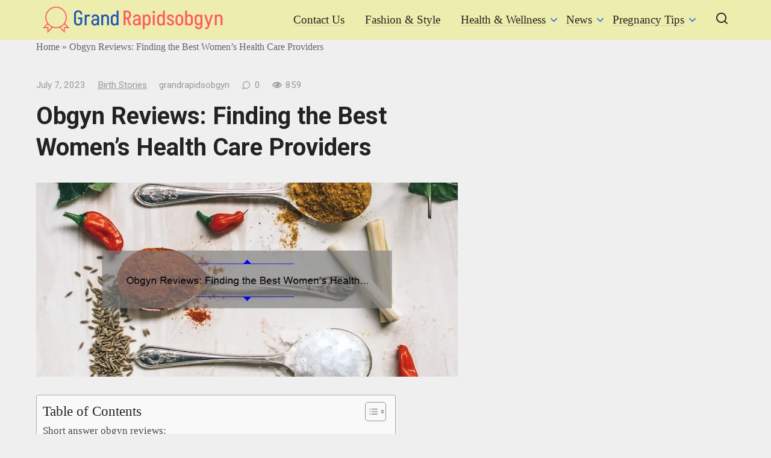

--- FILE ---
content_type: text/html; charset=UTF-8
request_url: https://grandrapidsobgyn.com/obgyn-reviews-finding-the-best-women-s-health-care-providers/
body_size: 22790
content:
<!doctype html>
<html lang="en-US">
<head>
	<meta charset="UTF-8">
	<meta name="viewport" content="width=device-width, initial-scale=1">
	<meta name='robots' content='index, follow, max-image-preview:large, max-snippet:-1, max-video-preview:-1' />

	<!-- This site is optimized with the Yoast SEO plugin v26.4 - https://yoast.com/wordpress/plugins/seo/ -->
	<title>Obgyn Reviews: Finding the Best Women&#039;s Health Care Providers - GrandRapidsobgyn</title>
	<link rel="canonical" href="https://grandrapidsobgyn.com/obgyn-reviews-finding-the-best-women-s-health-care-providers/" />
	<meta property="og:locale" content="en_US" />
	<meta property="og:type" content="article" />
	<meta property="og:title" content="Obgyn Reviews: Finding the Best Women&#039;s Health Care Providers - GrandRapidsobgyn" />
	<meta property="og:description" content="Short answer obgyn reviews: OBGYN reviews are written assessments or ratings provided by patients about their experiences with obstetrician-gynecologists. They offer valuable insights into the quality of care, professionalism, and patient satisfaction associated with a particular OBGYN practitioner. Reviews can help individuals make informed decisions when choosing an OBGYN for their healthcare needs. Understanding the [&hellip;]" />
	<meta property="og:url" content="https://grandrapidsobgyn.com/obgyn-reviews-finding-the-best-women-s-health-care-providers/" />
	<meta property="og:site_name" content="GrandRapidsobgyn" />
	<meta property="article:published_time" content="2023-07-07T23:23:50+00:00" />
	<meta property="article:modified_time" content="2023-07-07T23:48:17+00:00" />
	<meta property="og:image" content="https://grandrapidsobgyn.com/wp-content/uploads/2023/07/tamlier_unsplash_Obgyn-Reviews-3A-Finding-the-Best-Women-26-238217-3Bs-Health-Care-Providers_1688772433.webp" />
	<meta property="og:image:width" content="870" />
	<meta property="og:image:height" content="400" />
	<meta property="og:image:type" content="image/webp" />
	<meta name="author" content="grandrapidsobgyn" />
	<meta name="twitter:card" content="summary_large_image" />
	<meta name="twitter:label1" content="Written by" />
	<meta name="twitter:data1" content="grandrapidsobgyn" />
	<meta name="twitter:label2" content="Est. reading time" />
	<meta name="twitter:data2" content="18 minutes" />
	<script type="application/ld+json" class="yoast-schema-graph">{"@context":"https://schema.org","@graph":[{"@type":"WebPage","@id":"https://grandrapidsobgyn.com/obgyn-reviews-finding-the-best-women-s-health-care-providers/","url":"https://grandrapidsobgyn.com/obgyn-reviews-finding-the-best-women-s-health-care-providers/","name":"Obgyn Reviews: Finding the Best Women's Health Care Providers - GrandRapidsobgyn","isPartOf":{"@id":"https://grandrapidsobgyn.com/#website"},"primaryImageOfPage":{"@id":"https://grandrapidsobgyn.com/obgyn-reviews-finding-the-best-women-s-health-care-providers/#primaryimage"},"image":{"@id":"https://grandrapidsobgyn.com/obgyn-reviews-finding-the-best-women-s-health-care-providers/#primaryimage"},"thumbnailUrl":"https://grandrapidsobgyn.com/wp-content/uploads/2023/07/tamlier_unsplash_Obgyn-Reviews-3A-Finding-the-Best-Women-26-238217-3Bs-Health-Care-Providers_1688772433.webp","datePublished":"2023-07-07T23:23:50+00:00","dateModified":"2023-07-07T23:48:17+00:00","author":{"@id":"https://grandrapidsobgyn.com/#/schema/person/7029e03c7fb27c1b8fd0b20c07b86a73"},"breadcrumb":{"@id":"https://grandrapidsobgyn.com/obgyn-reviews-finding-the-best-women-s-health-care-providers/#breadcrumb"},"inLanguage":"en-US","potentialAction":[{"@type":"ReadAction","target":["https://grandrapidsobgyn.com/obgyn-reviews-finding-the-best-women-s-health-care-providers/"]}]},{"@type":"ImageObject","inLanguage":"en-US","@id":"https://grandrapidsobgyn.com/obgyn-reviews-finding-the-best-women-s-health-care-providers/#primaryimage","url":"https://grandrapidsobgyn.com/wp-content/uploads/2023/07/tamlier_unsplash_Obgyn-Reviews-3A-Finding-the-Best-Women-26-238217-3Bs-Health-Care-Providers_1688772433.webp","contentUrl":"https://grandrapidsobgyn.com/wp-content/uploads/2023/07/tamlier_unsplash_Obgyn-Reviews-3A-Finding-the-Best-Women-26-238217-3Bs-Health-Care-Providers_1688772433.webp","width":870,"height":400},{"@type":"BreadcrumbList","@id":"https://grandrapidsobgyn.com/obgyn-reviews-finding-the-best-women-s-health-care-providers/#breadcrumb","itemListElement":[{"@type":"ListItem","position":1,"name":"Home","item":"https://grandrapidsobgyn.com/"},{"@type":"ListItem","position":2,"name":"Obgyn Reviews: Finding the Best Women&#8217;s Health Care Providers"}]},{"@type":"WebSite","@id":"https://grandrapidsobgyn.com/#website","url":"https://grandrapidsobgyn.com/","name":"GrandRapidsobgyn","description":"Pregnancy Tips","potentialAction":[{"@type":"SearchAction","target":{"@type":"EntryPoint","urlTemplate":"https://grandrapidsobgyn.com/?s={search_term_string}"},"query-input":{"@type":"PropertyValueSpecification","valueRequired":true,"valueName":"search_term_string"}}],"inLanguage":"en-US"},{"@type":"Person","@id":"https://grandrapidsobgyn.com/#/schema/person/7029e03c7fb27c1b8fd0b20c07b86a73","name":"grandrapidsobgyn","sameAs":["https://www.grandrapidsobgyn.comcom/www"],"url":"https://grandrapidsobgyn.com/author/grandrapidsobgyn/"}]}</script>
	<!-- / Yoast SEO plugin. -->


<link rel='dns-prefetch' href='//fonts.googleapis.com' />
<link rel="alternate" title="oEmbed (JSON)" type="application/json+oembed" href="https://grandrapidsobgyn.com/wp-json/oembed/1.0/embed?url=https%3A%2F%2Fgrandrapidsobgyn.com%2Fobgyn-reviews-finding-the-best-women-s-health-care-providers%2F" />
<link rel="alternate" title="oEmbed (XML)" type="text/xml+oembed" href="https://grandrapidsobgyn.com/wp-json/oembed/1.0/embed?url=https%3A%2F%2Fgrandrapidsobgyn.com%2Fobgyn-reviews-finding-the-best-women-s-health-care-providers%2F&#038;format=xml" />
<style id='wp-img-auto-sizes-contain-inline-css' type='text/css'>
img:is([sizes=auto i],[sizes^="auto," i]){contain-intrinsic-size:3000px 1500px}
/*# sourceURL=wp-img-auto-sizes-contain-inline-css */
</style>
<style id='wp-block-library-inline-css' type='text/css'>
:root{--wp-block-synced-color:#7a00df;--wp-block-synced-color--rgb:122,0,223;--wp-bound-block-color:var(--wp-block-synced-color);--wp-editor-canvas-background:#ddd;--wp-admin-theme-color:#007cba;--wp-admin-theme-color--rgb:0,124,186;--wp-admin-theme-color-darker-10:#006ba1;--wp-admin-theme-color-darker-10--rgb:0,107,160.5;--wp-admin-theme-color-darker-20:#005a87;--wp-admin-theme-color-darker-20--rgb:0,90,135;--wp-admin-border-width-focus:2px}@media (min-resolution:192dpi){:root{--wp-admin-border-width-focus:1.5px}}.wp-element-button{cursor:pointer}:root .has-very-light-gray-background-color{background-color:#eee}:root .has-very-dark-gray-background-color{background-color:#313131}:root .has-very-light-gray-color{color:#eee}:root .has-very-dark-gray-color{color:#313131}:root .has-vivid-green-cyan-to-vivid-cyan-blue-gradient-background{background:linear-gradient(135deg,#00d084,#0693e3)}:root .has-purple-crush-gradient-background{background:linear-gradient(135deg,#34e2e4,#4721fb 50%,#ab1dfe)}:root .has-hazy-dawn-gradient-background{background:linear-gradient(135deg,#faaca8,#dad0ec)}:root .has-subdued-olive-gradient-background{background:linear-gradient(135deg,#fafae1,#67a671)}:root .has-atomic-cream-gradient-background{background:linear-gradient(135deg,#fdd79a,#004a59)}:root .has-nightshade-gradient-background{background:linear-gradient(135deg,#330968,#31cdcf)}:root .has-midnight-gradient-background{background:linear-gradient(135deg,#020381,#2874fc)}:root{--wp--preset--font-size--normal:16px;--wp--preset--font-size--huge:42px}.has-regular-font-size{font-size:1em}.has-larger-font-size{font-size:2.625em}.has-normal-font-size{font-size:var(--wp--preset--font-size--normal)}.has-huge-font-size{font-size:var(--wp--preset--font-size--huge)}.has-text-align-center{text-align:center}.has-text-align-left{text-align:left}.has-text-align-right{text-align:right}.has-fit-text{white-space:nowrap!important}#end-resizable-editor-section{display:none}.aligncenter{clear:both}.items-justified-left{justify-content:flex-start}.items-justified-center{justify-content:center}.items-justified-right{justify-content:flex-end}.items-justified-space-between{justify-content:space-between}.screen-reader-text{border:0;clip-path:inset(50%);height:1px;margin:-1px;overflow:hidden;padding:0;position:absolute;width:1px;word-wrap:normal!important}.screen-reader-text:focus{background-color:#ddd;clip-path:none;color:#444;display:block;font-size:1em;height:auto;left:5px;line-height:normal;padding:15px 23px 14px;text-decoration:none;top:5px;width:auto;z-index:100000}html :where(.has-border-color){border-style:solid}html :where([style*=border-top-color]){border-top-style:solid}html :where([style*=border-right-color]){border-right-style:solid}html :where([style*=border-bottom-color]){border-bottom-style:solid}html :where([style*=border-left-color]){border-left-style:solid}html :where([style*=border-width]){border-style:solid}html :where([style*=border-top-width]){border-top-style:solid}html :where([style*=border-right-width]){border-right-style:solid}html :where([style*=border-bottom-width]){border-bottom-style:solid}html :where([style*=border-left-width]){border-left-style:solid}html :where(img[class*=wp-image-]){height:auto;max-width:100%}:where(figure){margin:0 0 1em}html :where(.is-position-sticky){--wp-admin--admin-bar--position-offset:var(--wp-admin--admin-bar--height,0px)}@media screen and (max-width:600px){html :where(.is-position-sticky){--wp-admin--admin-bar--position-offset:0px}}

/*# sourceURL=wp-block-library-inline-css */
</style><style id='wp-block-categories-inline-css' type='text/css'>
.wp-block-categories{box-sizing:border-box}.wp-block-categories.alignleft{margin-right:2em}.wp-block-categories.alignright{margin-left:2em}.wp-block-categories.wp-block-categories-dropdown.aligncenter{text-align:center}.wp-block-categories .wp-block-categories__label{display:block;width:100%}
/*# sourceURL=https://grandrapidsobgyn.com/wp-includes/blocks/categories/style.min.css */
</style>
<style id='wp-block-heading-inline-css' type='text/css'>
h1:where(.wp-block-heading).has-background,h2:where(.wp-block-heading).has-background,h3:where(.wp-block-heading).has-background,h4:where(.wp-block-heading).has-background,h5:where(.wp-block-heading).has-background,h6:where(.wp-block-heading).has-background{padding:1.25em 2.375em}h1.has-text-align-left[style*=writing-mode]:where([style*=vertical-lr]),h1.has-text-align-right[style*=writing-mode]:where([style*=vertical-rl]),h2.has-text-align-left[style*=writing-mode]:where([style*=vertical-lr]),h2.has-text-align-right[style*=writing-mode]:where([style*=vertical-rl]),h3.has-text-align-left[style*=writing-mode]:where([style*=vertical-lr]),h3.has-text-align-right[style*=writing-mode]:where([style*=vertical-rl]),h4.has-text-align-left[style*=writing-mode]:where([style*=vertical-lr]),h4.has-text-align-right[style*=writing-mode]:where([style*=vertical-rl]),h5.has-text-align-left[style*=writing-mode]:where([style*=vertical-lr]),h5.has-text-align-right[style*=writing-mode]:where([style*=vertical-rl]),h6.has-text-align-left[style*=writing-mode]:where([style*=vertical-lr]),h6.has-text-align-right[style*=writing-mode]:where([style*=vertical-rl]){rotate:180deg}
/*# sourceURL=https://grandrapidsobgyn.com/wp-includes/blocks/heading/style.min.css */
</style>
<style id='wp-block-latest-posts-inline-css' type='text/css'>
.wp-block-latest-posts{box-sizing:border-box}.wp-block-latest-posts.alignleft{margin-right:2em}.wp-block-latest-posts.alignright{margin-left:2em}.wp-block-latest-posts.wp-block-latest-posts__list{list-style:none}.wp-block-latest-posts.wp-block-latest-posts__list li{clear:both;overflow-wrap:break-word}.wp-block-latest-posts.is-grid{display:flex;flex-wrap:wrap}.wp-block-latest-posts.is-grid li{margin:0 1.25em 1.25em 0;width:100%}@media (min-width:600px){.wp-block-latest-posts.columns-2 li{width:calc(50% - .625em)}.wp-block-latest-posts.columns-2 li:nth-child(2n){margin-right:0}.wp-block-latest-posts.columns-3 li{width:calc(33.33333% - .83333em)}.wp-block-latest-posts.columns-3 li:nth-child(3n){margin-right:0}.wp-block-latest-posts.columns-4 li{width:calc(25% - .9375em)}.wp-block-latest-posts.columns-4 li:nth-child(4n){margin-right:0}.wp-block-latest-posts.columns-5 li{width:calc(20% - 1em)}.wp-block-latest-posts.columns-5 li:nth-child(5n){margin-right:0}.wp-block-latest-posts.columns-6 li{width:calc(16.66667% - 1.04167em)}.wp-block-latest-posts.columns-6 li:nth-child(6n){margin-right:0}}:root :where(.wp-block-latest-posts.is-grid){padding:0}:root :where(.wp-block-latest-posts.wp-block-latest-posts__list){padding-left:0}.wp-block-latest-posts__post-author,.wp-block-latest-posts__post-date{display:block;font-size:.8125em}.wp-block-latest-posts__post-excerpt,.wp-block-latest-posts__post-full-content{margin-bottom:1em;margin-top:.5em}.wp-block-latest-posts__featured-image a{display:inline-block}.wp-block-latest-posts__featured-image img{height:auto;max-width:100%;width:auto}.wp-block-latest-posts__featured-image.alignleft{float:left;margin-right:1em}.wp-block-latest-posts__featured-image.alignright{float:right;margin-left:1em}.wp-block-latest-posts__featured-image.aligncenter{margin-bottom:1em;text-align:center}
/*# sourceURL=https://grandrapidsobgyn.com/wp-includes/blocks/latest-posts/style.min.css */
</style>
<style id='wp-block-search-inline-css' type='text/css'>
.wp-block-search__button{margin-left:10px;word-break:normal}.wp-block-search__button.has-icon{line-height:0}.wp-block-search__button svg{height:1.25em;min-height:24px;min-width:24px;width:1.25em;fill:currentColor;vertical-align:text-bottom}:where(.wp-block-search__button){border:1px solid #ccc;padding:6px 10px}.wp-block-search__inside-wrapper{display:flex;flex:auto;flex-wrap:nowrap;max-width:100%}.wp-block-search__label{width:100%}.wp-block-search.wp-block-search__button-only .wp-block-search__button{box-sizing:border-box;display:flex;flex-shrink:0;justify-content:center;margin-left:0;max-width:100%}.wp-block-search.wp-block-search__button-only .wp-block-search__inside-wrapper{min-width:0!important;transition-property:width}.wp-block-search.wp-block-search__button-only .wp-block-search__input{flex-basis:100%;transition-duration:.3s}.wp-block-search.wp-block-search__button-only.wp-block-search__searchfield-hidden,.wp-block-search.wp-block-search__button-only.wp-block-search__searchfield-hidden .wp-block-search__inside-wrapper{overflow:hidden}.wp-block-search.wp-block-search__button-only.wp-block-search__searchfield-hidden .wp-block-search__input{border-left-width:0!important;border-right-width:0!important;flex-basis:0;flex-grow:0;margin:0;min-width:0!important;padding-left:0!important;padding-right:0!important;width:0!important}:where(.wp-block-search__input){appearance:none;border:1px solid #949494;flex-grow:1;font-family:inherit;font-size:inherit;font-style:inherit;font-weight:inherit;letter-spacing:inherit;line-height:inherit;margin-left:0;margin-right:0;min-width:3rem;padding:8px;text-decoration:unset!important;text-transform:inherit}:where(.wp-block-search__button-inside .wp-block-search__inside-wrapper){background-color:#fff;border:1px solid #949494;box-sizing:border-box;padding:4px}:where(.wp-block-search__button-inside .wp-block-search__inside-wrapper) .wp-block-search__input{border:none;border-radius:0;padding:0 4px}:where(.wp-block-search__button-inside .wp-block-search__inside-wrapper) .wp-block-search__input:focus{outline:none}:where(.wp-block-search__button-inside .wp-block-search__inside-wrapper) :where(.wp-block-search__button){padding:4px 8px}.wp-block-search.aligncenter .wp-block-search__inside-wrapper{margin:auto}.wp-block[data-align=right] .wp-block-search.wp-block-search__button-only .wp-block-search__inside-wrapper{float:right}
/*# sourceURL=https://grandrapidsobgyn.com/wp-includes/blocks/search/style.min.css */
</style>
<style id='wp-block-group-inline-css' type='text/css'>
.wp-block-group{box-sizing:border-box}:where(.wp-block-group.wp-block-group-is-layout-constrained){position:relative}
/*# sourceURL=https://grandrapidsobgyn.com/wp-includes/blocks/group/style.min.css */
</style>
<style id='global-styles-inline-css' type='text/css'>
:root{--wp--preset--aspect-ratio--square: 1;--wp--preset--aspect-ratio--4-3: 4/3;--wp--preset--aspect-ratio--3-4: 3/4;--wp--preset--aspect-ratio--3-2: 3/2;--wp--preset--aspect-ratio--2-3: 2/3;--wp--preset--aspect-ratio--16-9: 16/9;--wp--preset--aspect-ratio--9-16: 9/16;--wp--preset--color--black: #000000;--wp--preset--color--cyan-bluish-gray: #abb8c3;--wp--preset--color--white: #ffffff;--wp--preset--color--pale-pink: #f78da7;--wp--preset--color--vivid-red: #cf2e2e;--wp--preset--color--luminous-vivid-orange: #ff6900;--wp--preset--color--luminous-vivid-amber: #fcb900;--wp--preset--color--light-green-cyan: #7bdcb5;--wp--preset--color--vivid-green-cyan: #00d084;--wp--preset--color--pale-cyan-blue: #8ed1fc;--wp--preset--color--vivid-cyan-blue: #0693e3;--wp--preset--color--vivid-purple: #9b51e0;--wp--preset--gradient--vivid-cyan-blue-to-vivid-purple: linear-gradient(135deg,rgb(6,147,227) 0%,rgb(155,81,224) 100%);--wp--preset--gradient--light-green-cyan-to-vivid-green-cyan: linear-gradient(135deg,rgb(122,220,180) 0%,rgb(0,208,130) 100%);--wp--preset--gradient--luminous-vivid-amber-to-luminous-vivid-orange: linear-gradient(135deg,rgb(252,185,0) 0%,rgb(255,105,0) 100%);--wp--preset--gradient--luminous-vivid-orange-to-vivid-red: linear-gradient(135deg,rgb(255,105,0) 0%,rgb(207,46,46) 100%);--wp--preset--gradient--very-light-gray-to-cyan-bluish-gray: linear-gradient(135deg,rgb(238,238,238) 0%,rgb(169,184,195) 100%);--wp--preset--gradient--cool-to-warm-spectrum: linear-gradient(135deg,rgb(74,234,220) 0%,rgb(151,120,209) 20%,rgb(207,42,186) 40%,rgb(238,44,130) 60%,rgb(251,105,98) 80%,rgb(254,248,76) 100%);--wp--preset--gradient--blush-light-purple: linear-gradient(135deg,rgb(255,206,236) 0%,rgb(152,150,240) 100%);--wp--preset--gradient--blush-bordeaux: linear-gradient(135deg,rgb(254,205,165) 0%,rgb(254,45,45) 50%,rgb(107,0,62) 100%);--wp--preset--gradient--luminous-dusk: linear-gradient(135deg,rgb(255,203,112) 0%,rgb(199,81,192) 50%,rgb(65,88,208) 100%);--wp--preset--gradient--pale-ocean: linear-gradient(135deg,rgb(255,245,203) 0%,rgb(182,227,212) 50%,rgb(51,167,181) 100%);--wp--preset--gradient--electric-grass: linear-gradient(135deg,rgb(202,248,128) 0%,rgb(113,206,126) 100%);--wp--preset--gradient--midnight: linear-gradient(135deg,rgb(2,3,129) 0%,rgb(40,116,252) 100%);--wp--preset--font-size--small: 13px;--wp--preset--font-size--medium: 20px;--wp--preset--font-size--large: 36px;--wp--preset--font-size--x-large: 42px;--wp--preset--spacing--20: 0.44rem;--wp--preset--spacing--30: 0.67rem;--wp--preset--spacing--40: 1rem;--wp--preset--spacing--50: 1.5rem;--wp--preset--spacing--60: 2.25rem;--wp--preset--spacing--70: 3.38rem;--wp--preset--spacing--80: 5.06rem;--wp--preset--shadow--natural: 6px 6px 9px rgba(0, 0, 0, 0.2);--wp--preset--shadow--deep: 12px 12px 50px rgba(0, 0, 0, 0.4);--wp--preset--shadow--sharp: 6px 6px 0px rgba(0, 0, 0, 0.2);--wp--preset--shadow--outlined: 6px 6px 0px -3px rgb(255, 255, 255), 6px 6px rgb(0, 0, 0);--wp--preset--shadow--crisp: 6px 6px 0px rgb(0, 0, 0);}:where(.is-layout-flex){gap: 0.5em;}:where(.is-layout-grid){gap: 0.5em;}body .is-layout-flex{display: flex;}.is-layout-flex{flex-wrap: wrap;align-items: center;}.is-layout-flex > :is(*, div){margin: 0;}body .is-layout-grid{display: grid;}.is-layout-grid > :is(*, div){margin: 0;}:where(.wp-block-columns.is-layout-flex){gap: 2em;}:where(.wp-block-columns.is-layout-grid){gap: 2em;}:where(.wp-block-post-template.is-layout-flex){gap: 1.25em;}:where(.wp-block-post-template.is-layout-grid){gap: 1.25em;}.has-black-color{color: var(--wp--preset--color--black) !important;}.has-cyan-bluish-gray-color{color: var(--wp--preset--color--cyan-bluish-gray) !important;}.has-white-color{color: var(--wp--preset--color--white) !important;}.has-pale-pink-color{color: var(--wp--preset--color--pale-pink) !important;}.has-vivid-red-color{color: var(--wp--preset--color--vivid-red) !important;}.has-luminous-vivid-orange-color{color: var(--wp--preset--color--luminous-vivid-orange) !important;}.has-luminous-vivid-amber-color{color: var(--wp--preset--color--luminous-vivid-amber) !important;}.has-light-green-cyan-color{color: var(--wp--preset--color--light-green-cyan) !important;}.has-vivid-green-cyan-color{color: var(--wp--preset--color--vivid-green-cyan) !important;}.has-pale-cyan-blue-color{color: var(--wp--preset--color--pale-cyan-blue) !important;}.has-vivid-cyan-blue-color{color: var(--wp--preset--color--vivid-cyan-blue) !important;}.has-vivid-purple-color{color: var(--wp--preset--color--vivid-purple) !important;}.has-black-background-color{background-color: var(--wp--preset--color--black) !important;}.has-cyan-bluish-gray-background-color{background-color: var(--wp--preset--color--cyan-bluish-gray) !important;}.has-white-background-color{background-color: var(--wp--preset--color--white) !important;}.has-pale-pink-background-color{background-color: var(--wp--preset--color--pale-pink) !important;}.has-vivid-red-background-color{background-color: var(--wp--preset--color--vivid-red) !important;}.has-luminous-vivid-orange-background-color{background-color: var(--wp--preset--color--luminous-vivid-orange) !important;}.has-luminous-vivid-amber-background-color{background-color: var(--wp--preset--color--luminous-vivid-amber) !important;}.has-light-green-cyan-background-color{background-color: var(--wp--preset--color--light-green-cyan) !important;}.has-vivid-green-cyan-background-color{background-color: var(--wp--preset--color--vivid-green-cyan) !important;}.has-pale-cyan-blue-background-color{background-color: var(--wp--preset--color--pale-cyan-blue) !important;}.has-vivid-cyan-blue-background-color{background-color: var(--wp--preset--color--vivid-cyan-blue) !important;}.has-vivid-purple-background-color{background-color: var(--wp--preset--color--vivid-purple) !important;}.has-black-border-color{border-color: var(--wp--preset--color--black) !important;}.has-cyan-bluish-gray-border-color{border-color: var(--wp--preset--color--cyan-bluish-gray) !important;}.has-white-border-color{border-color: var(--wp--preset--color--white) !important;}.has-pale-pink-border-color{border-color: var(--wp--preset--color--pale-pink) !important;}.has-vivid-red-border-color{border-color: var(--wp--preset--color--vivid-red) !important;}.has-luminous-vivid-orange-border-color{border-color: var(--wp--preset--color--luminous-vivid-orange) !important;}.has-luminous-vivid-amber-border-color{border-color: var(--wp--preset--color--luminous-vivid-amber) !important;}.has-light-green-cyan-border-color{border-color: var(--wp--preset--color--light-green-cyan) !important;}.has-vivid-green-cyan-border-color{border-color: var(--wp--preset--color--vivid-green-cyan) !important;}.has-pale-cyan-blue-border-color{border-color: var(--wp--preset--color--pale-cyan-blue) !important;}.has-vivid-cyan-blue-border-color{border-color: var(--wp--preset--color--vivid-cyan-blue) !important;}.has-vivid-purple-border-color{border-color: var(--wp--preset--color--vivid-purple) !important;}.has-vivid-cyan-blue-to-vivid-purple-gradient-background{background: var(--wp--preset--gradient--vivid-cyan-blue-to-vivid-purple) !important;}.has-light-green-cyan-to-vivid-green-cyan-gradient-background{background: var(--wp--preset--gradient--light-green-cyan-to-vivid-green-cyan) !important;}.has-luminous-vivid-amber-to-luminous-vivid-orange-gradient-background{background: var(--wp--preset--gradient--luminous-vivid-amber-to-luminous-vivid-orange) !important;}.has-luminous-vivid-orange-to-vivid-red-gradient-background{background: var(--wp--preset--gradient--luminous-vivid-orange-to-vivid-red) !important;}.has-very-light-gray-to-cyan-bluish-gray-gradient-background{background: var(--wp--preset--gradient--very-light-gray-to-cyan-bluish-gray) !important;}.has-cool-to-warm-spectrum-gradient-background{background: var(--wp--preset--gradient--cool-to-warm-spectrum) !important;}.has-blush-light-purple-gradient-background{background: var(--wp--preset--gradient--blush-light-purple) !important;}.has-blush-bordeaux-gradient-background{background: var(--wp--preset--gradient--blush-bordeaux) !important;}.has-luminous-dusk-gradient-background{background: var(--wp--preset--gradient--luminous-dusk) !important;}.has-pale-ocean-gradient-background{background: var(--wp--preset--gradient--pale-ocean) !important;}.has-electric-grass-gradient-background{background: var(--wp--preset--gradient--electric-grass) !important;}.has-midnight-gradient-background{background: var(--wp--preset--gradient--midnight) !important;}.has-small-font-size{font-size: var(--wp--preset--font-size--small) !important;}.has-medium-font-size{font-size: var(--wp--preset--font-size--medium) !important;}.has-large-font-size{font-size: var(--wp--preset--font-size--large) !important;}.has-x-large-font-size{font-size: var(--wp--preset--font-size--x-large) !important;}
/*# sourceURL=global-styles-inline-css */
</style>

<style id='classic-theme-styles-inline-css' type='text/css'>
/*! This file is auto-generated */
.wp-block-button__link{color:#fff;background-color:#32373c;border-radius:9999px;box-shadow:none;text-decoration:none;padding:calc(.667em + 2px) calc(1.333em + 2px);font-size:1.125em}.wp-block-file__button{background:#32373c;color:#fff;text-decoration:none}
/*# sourceURL=/wp-includes/css/classic-themes.min.css */
</style>
<link rel='stylesheet' id='ez-toc-css' href='https://grandrapidsobgyn.com/wp-content/plugins/easy-table-of-contents/assets/css/screen.min.css?ver=2.0.77'  media='all' />
<style id='ez-toc-inline-css' type='text/css'>
div#ez-toc-container .ez-toc-title {font-size: 120%;}div#ez-toc-container .ez-toc-title {font-weight: 500;}div#ez-toc-container ul li , div#ez-toc-container ul li a {font-size: 95%;}div#ez-toc-container ul li , div#ez-toc-container ul li a {font-weight: 500;}div#ez-toc-container nav ul ul li {font-size: 90%;}.ez-toc-box-title {font-weight: bold; margin-bottom: 10px; text-align: center; text-transform: uppercase; letter-spacing: 1px; color: #666; padding-bottom: 5px;position:absolute;top:-4%;left:5%;background-color: inherit;transition: top 0.3s ease;}.ez-toc-box-title.toc-closed {top:-25%;}
/*# sourceURL=ez-toc-inline-css */
</style>
<link rel='stylesheet' id='google-fonts-css' href='https://fonts.googleapis.com/css?family=Roboto%3A400%2C400i%2C700%7CMontserrat%3A400%2C400i%2C700&#038;subset=cyrillic&#038;display=swap&#038;ver=6.9'  media='all' />
<link rel='stylesheet' id='journalx-style-css' href='https://grandrapidsobgyn.com/wp-content/themes/journalx/assets/css/style.min.css?ver=2.0.7'  media='all' />
<link rel='stylesheet' id='recent-posts-widget-with-thumbnails-public-style-css' href='https://grandrapidsobgyn.com/wp-content/plugins/recent-posts-widget-with-thumbnails/public.css?ver=7.1.1'  media='all' />
<script type="text/javascript" src="https://grandrapidsobgyn.com/wp-includes/js/jquery/jquery.min.js?ver=3.7.1" id="jquery-core-js"></script>
<script type="text/javascript" src="https://grandrapidsobgyn.com/wp-includes/js/jquery/jquery-migrate.min.js?ver=3.4.1" id="jquery-migrate-js"></script>
<link rel="https://api.w.org/" href="https://grandrapidsobgyn.com/wp-json/" /><link rel="alternate" title="JSON" type="application/json" href="https://grandrapidsobgyn.com/wp-json/wp/v2/posts/381" /><link rel="EditURI" type="application/rsd+xml" title="RSD" href="https://grandrapidsobgyn.com/xmlrpc.php?rsd" />
<meta name="generator" content="WordPress 6.9" />
<link rel='shortlink' href='https://grandrapidsobgyn.com/?p=381' />
<link rel="preload" href="https://grandrapidsobgyn.com/wp-content/themes/journalx/assets/fonts/icomoon.ttf" as="font" crossorigin>
    <style>body, .archive-description, .entry-content, .home-text{font-size:19px;}.main-navigation ul li a, .main-navigation ul li span, .footer-navigation ul li a, .footer-navigation ul li span{font-size:19px;}.site-header{background-color:#ededad}</style>

<!-- BEGIN Clicky Analytics v2.2.4 Tracking - https://wordpress.org/plugins/clicky-analytics/ -->
<script type="text/javascript">
  var clicky_custom = clicky_custom || {};
  clicky_custom.outbound_pattern = ['/go/','/out/'];
</script>

<script async src="//static.getclicky.com/101433955.js"></script>

<!-- END Clicky Analytics v2.2.4 Tracking -->

<style type="text/css" id="custom-background-css">
body.custom-background { background-color: #efefef; }
</style>
	<meta name="adxom-verification" content="11kereD23265df09a3895436465983a90fd">

<!-- Google Tag Manager -->
<script>(function(w,d,s,l,i){w[l]=w[l]||[];w[l].push({'gtm.start':
new Date().getTime(),event:'gtm.js'});var f=d.getElementsByTagName(s)[0],
j=d.createElement(s),dl=l!='dataLayer'?'&l='+l:'';j.async=true;j.src=
'https://www.googletagmanager.com/gtm.js?id='+i+dl;f.parentNode.insertBefore(j,f);
})(window,document,'script','dataLayer','GTM-KW8V5HW2');</script>
<!-- End Google Tag Manager --><link rel="icon" href="https://grandrapidsobgyn.com/wp-content/uploads/2024/07/grand-rapidsobgyn-favicon-color-1.png" sizes="32x32" />
<link rel="icon" href="https://grandrapidsobgyn.com/wp-content/uploads/2024/07/grand-rapidsobgyn-favicon-color-1.png" sizes="192x192" />
<link rel="apple-touch-icon" href="https://grandrapidsobgyn.com/wp-content/uploads/2024/07/grand-rapidsobgyn-favicon-color-1.png" />
<meta name="msapplication-TileImage" content="https://grandrapidsobgyn.com/wp-content/uploads/2024/07/grand-rapidsobgyn-favicon-color-1.png" />
		<style type="text/css" id="wp-custom-css">
			.site-header .site-header-inner {
	padding:10px;
}		</style>
		    <meta name="google-site-verification" content="0If0mr059ztSiQWThogaWbrmmi2QSWaRR6VFFh5SnVk" /></head>

<body class="wp-singular post-template-default single single-post postid-381 single-format-standard custom-background wp-theme-journalx ">
<!-- Google Tag Manager (noscript) -->
<noscript><iframe src="https://www.googletagmanager.com/ns.html?id=GTM-KW8V5HW2"
height="0" width="0" style="display:none;visibility:hidden"></iframe></noscript>
<!-- End Google Tag Manager (noscript) -->



<div id="page" class="site">
	<a class="skip-link screen-reader-text" href="#content"><!--noindex-->Skip to content<!--/noindex--></a>

    

<header id="masthead" class="site-header" itemscope itemtype="http://schema.org/WPHeader">
    <div class="site-header-inner fixed">

        <div class="humburger js-humburger"><span></span><span></span><span></span></div>

        
<div class="site-branding">

    <div class="site-logotype"><a href="https://grandrapidsobgyn.com/"><img src="https://grandrapidsobgyn.com/wp-content/uploads/2024/07/Group-14.png" width="300" height="44" alt="GrandRapidsobgyn"></a></div>
</div><!-- .site-branding -->

        
        
                    <nav id="site-navigation" class="main-navigation">
                <div class="menu-menu-2-container"><ul id="primary-menu" class="menu"><li id="menu-item-2412" class="menu-item menu-item-type-post_type menu-item-object-page menu-item-2412"><a href="https://grandrapidsobgyn.com/contact-us/">Contact Us</a></li>
<li id="menu-item-227" class="menu-item menu-item-type-taxonomy menu-item-object-category menu-item-227"><a href="https://grandrapidsobgyn.com/category/fashion-style/">Fashion &amp; Style</a></li>
<li id="menu-item-228" class="menu-item menu-item-type-taxonomy menu-item-object-category menu-item-has-children menu-item-228"><a href="https://grandrapidsobgyn.com/category/health-wellness/">Health &amp; Wellness</a>
<ul class="sub-menu">
	<li id="menu-item-226" class="menu-item menu-item-type-taxonomy menu-item-object-category menu-item-226"><a href="https://grandrapidsobgyn.com/category/classes-education/">Classes &amp; Education</a></li>
	<li id="menu-item-229" class="menu-item menu-item-type-taxonomy menu-item-object-category menu-item-229"><a href="https://grandrapidsobgyn.com/category/milestones-development/">Milestones &amp; Development</a></li>
	<li id="menu-item-230" class="menu-item menu-item-type-taxonomy menu-item-object-category menu-item-230"><a href="https://grandrapidsobgyn.com/category/nutrition-recipes/">Nutrition &amp; Recipes</a></li>
</ul>
</li>
<li id="menu-item-2414" class="menu-item menu-item-type-taxonomy menu-item-object-category menu-item-has-children menu-item-2414"><a href="https://grandrapidsobgyn.com/category/news/">News</a>
<ul class="sub-menu">
	<li id="menu-item-2413" class="menu-item menu-item-type-taxonomy menu-item-object-category menu-item-2413"><a href="https://grandrapidsobgyn.com/category/entertainment/">Entertainment</a></li>
	<li id="menu-item-2415" class="menu-item menu-item-type-taxonomy menu-item-object-category menu-item-2415"><a href="https://grandrapidsobgyn.com/category/trending/">Trending</a></li>
</ul>
</li>
<li id="menu-item-231" class="menu-item menu-item-type-taxonomy menu-item-object-category menu-item-has-children menu-item-231"><a href="https://grandrapidsobgyn.com/category/pregnancy-tips/">Pregnancy Tips</a>
<ul class="sub-menu">
	<li id="menu-item-225" class="menu-item menu-item-type-taxonomy menu-item-object-category current-post-ancestor current-menu-parent current-post-parent menu-item-225"><a href="https://grandrapidsobgyn.com/category/birth-stories/">Birth Stories</a></li>
	<li id="menu-item-232" class="menu-item menu-item-type-taxonomy menu-item-object-category menu-item-has-children menu-item-232"><a href="https://grandrapidsobgyn.com/category/relationships/">Relationships</a>
	<ul class="sub-menu">
		<li id="menu-item-233" class="menu-item menu-item-type-taxonomy menu-item-object-category menu-item-233"><a href="https://grandrapidsobgyn.com/category/resources-support/">Resources &amp; Support</a></li>
		<li id="menu-item-234" class="menu-item menu-item-type-taxonomy menu-item-object-category menu-item-234"><a href="https://grandrapidsobgyn.com/category/symptoms-solutions/">Symptoms &amp; Solutions</a></li>
	</ul>
</li>
</ul>
</li>
</ul></div>            </nav><!-- #site-navigation -->
        
        
                    <div class="header-search">
                <span class="search-icon js-search-icon"></span>
            </div>
        
    </div>
</header><!-- #masthead -->



    <div class="mobile-menu-placeholder js-mobile-menu-placeholder"></div>

    <div class="search-screen js-search-screen">
        
<form role="search" method="get" class="search-form" action="https://grandrapidsobgyn.com/">
    <label>
        <span class="screen-reader-text"><!--noindex-->Search for:<!--/noindex--></span>
        <input type="search" class="search-field" placeholder="Search …" value="" name="s">
    </label>
    <button type="submit" class="search-submit"></button>
</form>    </div>

    
    
	<div id="content" class="site-content">

	<div id="primary" class="content-area" itemscope itemtype="http://schema.org/Article">
		<main id="main" class="site-main">

            <div class="breadcrumb" id="breadcrumbs"><span><span><a href="https://grandrapidsobgyn.com/">Home</a></span> » <span class="breadcrumb_last" aria-current="page">Obgyn Reviews: Finding the Best Women&#8217;s Health Care Providers</span></span></div>
            
<article id="post-381" data-post-id="381" class="article-wrap js-post-container post-381 post type-post status-publish format-standard has-post-thumbnail  category-birth-stories">
    
	<header class="entry-header">
		
                    <div class="entry-meta">
                <span class="entry-date"><time itemprop="datePublished" datetime="2023-07-07">July 7, 2023</time></span><span class="entry-category"><a href="https://grandrapidsobgyn.com/category/birth-stories/" itemprop="articleSection">Birth Stories</a></span><span class="entry-author"><span itemprop="author">grandrapidsobgyn</span></span><span class="meta-comments js-meta-comments">0</span><span class="meta-views"><span class="js-views-count" data-post_id="381">859</span></span>            </div><!-- .entry-meta -->
        
                                <h1 class="entry-title" itemprop="headline">Obgyn Reviews: Finding the Best Women&#8217;s Health Care Providers</h1>
                    	</header><!-- .entry-header -->

    
        <div class="post-thumbnail">
        <img width="870" height="400" src="https://grandrapidsobgyn.com/wp-content/uploads/2023/07/tamlier_unsplash_Obgyn-Reviews-3A-Finding-the-Best-Women-26-238217-3Bs-Health-Care-Providers_1688772433.webp" class="attachment- size- wp-post-image" alt="" itemprop="image" decoding="async" fetchpriority="high" srcset="https://grandrapidsobgyn.com/wp-content/uploads/2023/07/tamlier_unsplash_Obgyn-Reviews-3A-Finding-the-Best-Women-26-238217-3Bs-Health-Care-Providers_1688772433.webp 870w, https://grandrapidsobgyn.com/wp-content/uploads/2023/07/tamlier_unsplash_Obgyn-Reviews-3A-Finding-the-Best-Women-26-238217-3Bs-Health-Care-Providers_1688772433-300x138.webp 300w, https://grandrapidsobgyn.com/wp-content/uploads/2023/07/tamlier_unsplash_Obgyn-Reviews-3A-Finding-the-Best-Women-26-238217-3Bs-Health-Care-Providers_1688772433-768x353.webp 768w" sizes="(max-width: 870px) 100vw, 870px" />    </div><!-- .post-thumbnail -->
        
    
	<div class="entry-content js-entry-content" itemprop="articleBody">
		<div id="ez-toc-container" class="ez-toc-v2_0_77 counter-hierarchy ez-toc-counter ez-toc-grey ez-toc-container-direction">
<div class="ez-toc-title-container">
<p class="ez-toc-title" style="cursor:inherit">Table of Contents</p>
<span class="ez-toc-title-toggle"><a href="#" class="ez-toc-pull-right ez-toc-btn ez-toc-btn-xs ez-toc-btn-default ez-toc-toggle" aria-label="Toggle Table of Content"><span class="ez-toc-js-icon-con"><span class=""><span class="eztoc-hide" style="display:none;">Toggle</span><span class="ez-toc-icon-toggle-span"><svg style="fill: #999;color:#999" xmlns="http://www.w3.org/2000/svg" class="list-377408" width="20px" height="20px" viewBox="0 0 24 24" fill="none"><path d="M6 6H4v2h2V6zm14 0H8v2h12V6zM4 11h2v2H4v-2zm16 0H8v2h12v-2zM4 16h2v2H4v-2zm16 0H8v2h12v-2z" fill="currentColor"></path></svg><svg style="fill: #999;color:#999" class="arrow-unsorted-368013" xmlns="http://www.w3.org/2000/svg" width="10px" height="10px" viewBox="0 0 24 24" version="1.2" baseProfile="tiny"><path d="M18.2 9.3l-6.2-6.3-6.2 6.3c-.2.2-.3.4-.3.7s.1.5.3.7c.2.2.4.3.7.3h11c.3 0 .5-.1.7-.3.2-.2.3-.5.3-.7s-.1-.5-.3-.7zM5.8 14.7l6.2 6.3 6.2-6.3c.2-.2.3-.5.3-.7s-.1-.5-.3-.7c-.2-.2-.4-.3-.7-.3h-11c-.3 0-.5.1-.7.3-.2.2-.3.5-.3.7s.1.5.3.7z"/></svg></span></span></span></a></span></div>
<nav><ul class='ez-toc-list ez-toc-list-level-1 ' ><li class='ez-toc-page-1 ez-toc-heading-level-2'><a class="ez-toc-link ez-toc-heading-1" href="#Short_answer_obgyn_reviews" >Short answer obgyn reviews:</a></li><li class='ez-toc-page-1 ez-toc-heading-level-2'><a class="ez-toc-link ez-toc-heading-2" href="#Understanding_the_Power_of_OBGYN_Reviews_What_You_Should_Know" >Understanding the Power of OBGYN Reviews: What You Should Know</a></li><li class='ez-toc-page-1 ez-toc-heading-level-2'><a class="ez-toc-link ez-toc-heading-3" href="#Step-by-Step_Guide_to_Navigating_OBGYN_Reviews_Finding_the_Right_Provider" >Step-by-Step Guide to Navigating OBGYN Reviews: Finding the Right Provider</a></li><li class='ez-toc-page-1 ez-toc-heading-level-2'><a class="ez-toc-link ez-toc-heading-4" href="#Frequently_Asked_Questions_about_OBGYN_Reviews_Your_Queries_Answered" >Frequently Asked Questions about OBGYN Reviews: Your Queries Answered</a></li><li class='ez-toc-page-1 ez-toc-heading-level-2'><a class="ez-toc-link ez-toc-heading-5" href="#Decoding_the_Importance_of_OBGYN_Reviews_in_Choosing_the_Best_Care" >Decoding the Importance of OBGYN Reviews in Choosing the Best Care</a></li><li class='ez-toc-page-1 ez-toc-heading-level-2'><a class="ez-toc-link ez-toc-heading-6" href="#Expert_Tips_for_Effective_OBGYN_Review_Evaluation_and_Interpretation" >Expert Tips for Effective OBGYN Review Evaluation and Interpretation</a></li><li class='ez-toc-page-1 ez-toc-heading-level-2'><a class="ez-toc-link ez-toc-heading-7" href="#Unveiling_the_Real_Benefits_of_Being_Informed_Through_OBGYN_Reviews" >Unveiling the Real Benefits of Being Informed Through OBGYN Reviews</a></li></ul></nav></div>
<h2><span class="ez-toc-section" id="Short_answer_obgyn_reviews"></span>Short answer obgyn reviews:<span class="ez-toc-section-end"></span></h2>
<p> OBGYN reviews are written assessments or ratings provided by patients about their experiences with obstetrician-gynecologists. They offer valuable insights into the quality of care, professionalism, and patient satisfaction associated with a particular OBGYN practitioner. Reviews can help individuals make informed decisions when choosing an OBGYN for their healthcare needs.</p>
<h2><span class="ez-toc-section" id="Understanding_the_Power_of_OBGYN_Reviews_What_You_Should_Know"></span> Understanding the Power of OBGYN Reviews: What You Should Know <span class="ez-toc-section-end"></span></h2>
<p>When it comes to choosing a healthcare provider, especially for sensitive matters like women&#8217;s health and pregnancy, it&#8217;s crucial to make an informed decision. While recommendations from friends and family can be helpful, there&#8217;s another valuable resource that often goes overlooked – OBGYN reviews.</p>
<p>OBGYN reviews are a powerful tool that can provide you with valuable <a href="https://grandrapidsobgyn.com/lily-obgyn-expert-insights-and-care-for-women-s-health/">insights into the quality of care</a> provided by a potential obstetrician-gynecologist. In this blog post, we will dive deep into the power of OBGYN reviews and explain why you should pay attention to them when making your decision.</p>
<p>First and foremost, understanding the experiences of other patients is essential in selecting the right OBGYN. Every woman has unique needs and preferences, so it&#8217;s crucial to find a doctor who aligns with your values and priorities. Reading reviews allows you to gather information about various aspects of care, such as bedside manner, communication skills, and overall patient satisfaction. These firsthand accounts can help you gauge whether a particular OBGYN will be able to meet your specific needs.</p>
<p>Additionally, reading multiple reviews gives you a broader understanding of patterns or recurring themes among patients&#8217; experiences. Is there consistent praise for their expertise in handling high-risk pregnancies? Do several reviewers mention long wait times or difficulty <a href="https://grandrapidsobgyn.com/prenatal-appointment-schedule-everything-you-need-to-know/">scheduling appointments</a>? By considering these patterns in conjunction with individual testimonials, you can paint a more accurate picture of what it would be like to be under their care.</p>
<p>It&#8217;s worth noting that while positive feedback is encouraging, negative reviews should not automatically dismiss an OBGYN from consideration. Some complaints may reflect personal preferences rather than genuine shortcomings in medical competency. However, paying attention to negative reviews can help identify potential areas of concern or red flags that warrant further investigation during the selection process.</p>
<p>To ensure that you&#8217;re receiving reliable information from these reviews, consider the source. Trustworthy platforms like reputable healthcare websites or specialized doctor review websites are excellent places to start your search for comprehensive OBGYN reviews. Look for websites that verify their reviewers to discourage fake or biased feedback, ensuring the reliability of the information you receive.</p>
<p>As with any online reviews, it&#8217;s important to take them with a grain of salt. Keep in mind that personal experiences are subjective, and one person&#8217;s negative encounter doesn&#8217;t necessarily mean you will have the same experience. Similarly, an overly positive review may reflect individual preferences rather than objective evaluation of medical expertise. Try to read a range of reviews to get a well-rounded view and formulate your own opinion based on common themes.</p>
<p>Finally, engaging with OBGYN reviews can empower you as a patient. Sharing and reading about others&#8217; experiences fosters a sense of community among <a href="https://grandrapidsobgyn.com/dr-ford-obgyn-expert-care-for-women-s-health/">women seeking similar care</a>. By contributing your own review after having an appointment or receiving treatment, you play an active role in guiding future patients towards qualified OBGYNs who <a href="https://grandrapidsobgyn.com/obgyn-reviews-finding-the-best-women-s-health-care-providers/">provide exceptional care</a>.</p>
<p>In conclusion, understanding the power of OBGYN reviews is crucial when selecting the most suitable obstetrician-gynecologist for your needs. These honest and informative testimonials from other patients offer valuable <a href="https://grandrapidsobgyn.com/lily-obgyn-expert-insights-and-care-for-women-s-health/">insights into different aspects of care</a>. Remember to consider both positive and negative feedback while remaining critical and taking multiple sources into account. By leveraging the power of OBGYN reviews, you can make an informed decision that prioritizes your health and wellbeing.</p>
<h2><span class="ez-toc-section" id="Step-by-Step_Guide_to_Navigating_OBGYN_Reviews_Finding_the_Right_Provider"></span> Step-by-Step Guide to Navigating OBGYN Reviews: Finding the Right Provider <span class="ez-toc-section-end"></span></h2>
<p>Step-by-Step Guide to Navigating OBGYN Reviews: Finding the Right Provider</p>
<p>Finding a reliable and trustworthy <a href="https://grandrapidsobgyn.com/mga-obgyn-understanding-the-role-of-obstetricians-and-gynecologists/">obstetrician and gynecologist</a> (OBGYN) is a crucial part of maintaining your reproductive health. However, with the multitude of options available, it can be quite overwhelming to choose the right provider. This step-by-step guide will help you navigate through OBGYN reviews in order to find the perfect match for your specific needs and preferences.</p>
<p>1. Start With Referrals: </p>
<p>The first step in finding an exceptional OBGYN is to ask for referrals from <a href="https://grandrapidsobgyn.com/davenport-obgyn-your-trusted-source-for-women-s-health-care/">trusted sources</a> such as friends, family members, or even your primary care physician. These individuals are likely to recommend reputable professionals who have provided them with a positive experience.</p>
<p>2. Research Background Information:</p>
<p>Once you have compiled a list of potential providers, it&#8217;s time to do some thorough research. Start by examining their background information which typically includes education, certifications, years of experience, and any specializations they may have. Make sure their qualifications align with your specific needs.</p>
<p>3. Check Online Review Platforms:</p>
<p>Online review platforms can be invaluable resources when searching for OBGYNs. Websites like Healthgrades or Vitals <a href="https://grandrapidsobgyn.com/obgyn-reviews-finding-the-best-women-s-health-care-providers/">provide patient reviews</a> along with detailed ratings regarding various aspects of each provider&#8217;s practice. Take note of positive feedback related to bedside manner, communication skills, responsiveness, and overall patient satisfaction.</p>
<div style="clear:both; margin-top:0em; margin-bottom:1em;"><a href="https://grandrapidsobgyn.com/how-many-pregnancies-are-there-a-year-a-comprehensive-analysis/" target="_self" rel="dofollow" class="uae7c4e8b4aa3f7bb9906c437467f82a0"><!-- INLINE RELATED POSTS 1/3 //--><style> .uae7c4e8b4aa3f7bb9906c437467f82a0 { padding:0px; margin: 0; padding-top:1em!important; padding-bottom:1em!important; width:100%; display: block; font-weight:bold; background-color:#eaeaea; border:0!important; border-left:4px solid #34495E!important; box-shadow: 0 1px 2px rgba(0, 0, 0, 0.17); -moz-box-shadow: 0 1px 2px rgba(0, 0, 0, 0.17); -o-box-shadow: 0 1px 2px rgba(0, 0, 0, 0.17); -webkit-box-shadow: 0 1px 2px rgba(0, 0, 0, 0.17); text-decoration:none; } .uae7c4e8b4aa3f7bb9906c437467f82a0:active, .uae7c4e8b4aa3f7bb9906c437467f82a0:hover { opacity: 1; transition: opacity 250ms; webkit-transition: opacity 250ms; text-decoration:none; } .uae7c4e8b4aa3f7bb9906c437467f82a0 { transition: background-color 250ms; webkit-transition: background-color 250ms; opacity: 1; transition: opacity 250ms; webkit-transition: opacity 250ms; } .uae7c4e8b4aa3f7bb9906c437467f82a0 .ctaText { font-weight:bold; color:#464646; text-decoration:none; font-size: 16px; } .uae7c4e8b4aa3f7bb9906c437467f82a0 .postTitle { color:#000000; text-decoration: underline!important; font-size: 16px; } .uae7c4e8b4aa3f7bb9906c437467f82a0:hover .postTitle { text-decoration: underline!important; } </style><div style="padding-left:1em; padding-right:1em;"><span class="ctaText">See also</span>&nbsp; <span class="postTitle">How Many Pregnancies Are There a Year: A Comprehensive Analysis</span></div></a></div><p>4. Look Beyond Ratings:</p>
<p>Although ratings are important, don&#8217;t solely rely on them for decision-making purposes. Instead, dig deeper into individual comments within the reviews to gain more insights about what patients appreciate or dislike about a particular doctor or clinic.</p>
<p>5. Evaluate Consistency in Reviews:</p>
<p>Consistency is key when it comes to analyzing online reviews for <a href="https://grandrapidsobgyn.com/west-michigan-obgyn-providing-exceptional-women-s-healthcare/">healthcare providers</a>. Look for recurring themes among multiple reviews – if several reviewers mention similar positive or negative experiences consistently, it&#8217;s likely that those aspects hold some truth.</p>
<p>6. Consider Your Specific Needs:</p>
<p>Consider your unique requirements and preferences while reading reviews. For example, if you are anticipating a high-risk pregnancy, find out if the OBGYN has experience in handling such cases or if previous patients have positive feedback regarding their expertise in this area. Tailor your evaluation to what matters most to you.</p>
<p>7. Cross-Reference with Additional Sources:</p>
<p>Diligently cross-reference information obtained from online platforms with other sources such as social media groups dedicated to <a href="https://grandrapidsobgyn.com/obgyn-reviews-finding-the-best-women-s-health-care-providers/">women&#8217;s health</a>, forums, or even local community pages. This wider range of user-generated content can <a href="https://grandrapidsobgyn.com/big-rapids-obgyn-providing-comprehensive-women-s-healthcare-services/">provide a more comprehensive</a> view on an OBGYN&#8217;s reputation within the community.</p>
<p>8. Take Negative Reviews with a Grain of Salt:</p>
<p>While it&#8217;s important to take negative reviews into account, keep in mind that individual experiences can vary greatly. Some less-than-positive reviews may be influenced by personal biases or isolated incidents. Look for patterns rather than focusing solely on singular negative comments.</p>
<p>9. Schedule Appointments for More Insights:</p>
<p>Once you have narrowed down your choices based on reviews, it&#8217;s time to <a href="https://grandrapidsobgyn.com/prenatal-appointment-schedule-everything-you-need-to-know/">schedule appointments</a> with a few prospective providers. During these visits, ask questions related to your specific needs and concerns, allowing you to evaluate their approach and compatibility with your expectations firsthand.</p>
<p>10. Trust Your Gut Feeling:</p>
<p>Lastly, trust your instincts when making the final decision. Feeling comfortable and confident throughout your interactions is crucial when choosing an OBGYN provider who will oversee integral aspects of your reproductive health.</p>
<p>Finding the right OBGYN is <a href="https://grandrapidsobgyn.com/women-s-health-grand-rapids-essential-tips-for-optimal-well-being/">essential for maintaining optimal</a> healthcare throughout various stages of a woman&#8217;s life. By following this step-by-step guide, you can effectively navigate through online reviews and make informed decisions that lead you towards finding the perfect provider who best suits your needs and preferences.</p>
<h2><span class="ez-toc-section" id="Frequently_Asked_Questions_about_OBGYN_Reviews_Your_Queries_Answered"></span> Frequently Asked Questions about OBGYN Reviews: Your Queries Answered <span class="ez-toc-section-end"></span></h2>
<p>Welcome to our blog section where we aim to help you navigate the world of OBGYN reviews and answer all your burning questions. We <a href="https://grandrapidsobgyn.com/what-s-a-gynecologist-understanding-the-role-and-importance/">understand that choosing an obstetrician-gynecologist (OBGYN) is an important</a> decision, and reading reviews can provide valuable insights. So, without further ado, let&#8217;s dive into some frequently asked questions about OBGYN reviews.</p>
<p>1. How reliable are OBGYN reviews?</p>
<p>OBGYN reviews can be a helpful tool for gathering information about doctors, their practices, and patients&#8217; experiences. While they can offer an overall idea of a doctor&#8217;s reputation, it&#8217;s essential to approach them with caution. Keep in mind that reviews represent individual opinions, which may not always reflect the reality or suitability for everyone&#8217;s needs. Consider looking at multiple sources to get a better sense of consensus.</p>
<p>2. Where can I find OBGYN reviews?</p>
<p>Finding OBGYN reviews has never been easier! There are several dedicated websites and forums where you can explore patient experiences and read detailed accounts from fellow women who have visited various doctors. Some popular platforms include Healthgrades, RateMDs, Vitals, Zocdoc, Yelp (yes, they review everything!), and even social media groups focused on <a href="https://grandrapidsobgyn.com/pap-smear-every-3-years-a-crucial-screening-for-women-s-health/">women&#8217;s health</a>.</p>
<p>3. Are negative reviews more reliable than positive ones?</p>
<p>When it comes to interpreting online reviews for any service or profession, it&#8217;s crucial to maintain a balanced perspective. Negative experiences tend to stand out more and often lead people to leave feedback more willingly than those who had positive encounters. While negative feedback provides insights into potential areas of concern or patterns worth investigating further, remember that one person&#8217;s bad experience may not necessarily apply to others.</p>
<p>4. How should I evaluate conflicting OBGYN reviews?</p>
<p>Conflicting opinions within OBGYN reviews can make your decision-making process tricky. In such cases, try focusing on common themes or patterns mentioned in multiple testimonials rather than getting swayed by individual comments. Look for consistent feedback on factors like bedside manner, communication skills, wait times, and overall patient satisfaction to gauge a doctor&#8217;s overall performance.</p>
<p>5. Can I rely solely on OBGYN reviews to choose my doctor?</p>
<p>While online reviews can give you a sense of a doctor&#8217;s reputation and help narrow down your options, it&#8217;s essential not to base your entire decision solely on them. Consider reviews as one piece of the puzzle and weigh them against other important factors such as location, insurance compatibility, referrals from <a href="https://grandrapidsobgyn.com/davenport-obgyn-your-trusted-source-for-women-s-health-care/">trusted sources</a> (friends, family), physician qualifications, and certifications.</p>
<p>6. How can I leave an OBGYN review myself?</p>
<p>If you&#8217;ve had an experience with an OBGYN that you want to share with others or wish to endorse a stellar practitioner, leaving a review is a fantastic way to contribute back to the community. Most review websites mentioned earlier offer straightforward processes for leaving your own feedback. Simply create an account or use existing login credentials, locate the doctor&#8217;s profile page, and follow the instructions provided to share your thoughts.</p>
<p>In conclusion, OBGYN <a href="https://grandrapidsobgyn.com/obgyn-reviews-finding-the-best-women-s-health-care-providers/">reviews are valuable resources that can provide</a> insights into doctors&#8217; practices and patients&#8217; experiences. However, it&#8217;s crucial to approach them with caution and consider various sources before making an informed decision about your <a href="https://grandrapidsobgyn.com/west-michigan-obgyn-providing-exceptional-women-s-healthcare/">healthcare provider</a>. Remember that every individual experience is unique, so balance both positive and negative comments when evaluating professionals in this field.</p>
<div style="clear:both; margin-top:0em; margin-bottom:1em;"><a href="https://grandrapidsobgyn.com/what-can-you-not-eat-during-pregnancy-a-comprehensive-guide/" target="_self" rel="dofollow" class="u47c09b83e4569af96e05be53684a9a54"><!-- INLINE RELATED POSTS 2/3 //--><style> .u47c09b83e4569af96e05be53684a9a54 { padding:0px; margin: 0; padding-top:1em!important; padding-bottom:1em!important; width:100%; display: block; font-weight:bold; background-color:#eaeaea; border:0!important; border-left:4px solid #34495E!important; box-shadow: 0 1px 2px rgba(0, 0, 0, 0.17); -moz-box-shadow: 0 1px 2px rgba(0, 0, 0, 0.17); -o-box-shadow: 0 1px 2px rgba(0, 0, 0, 0.17); -webkit-box-shadow: 0 1px 2px rgba(0, 0, 0, 0.17); text-decoration:none; } .u47c09b83e4569af96e05be53684a9a54:active, .u47c09b83e4569af96e05be53684a9a54:hover { opacity: 1; transition: opacity 250ms; webkit-transition: opacity 250ms; text-decoration:none; } .u47c09b83e4569af96e05be53684a9a54 { transition: background-color 250ms; webkit-transition: background-color 250ms; opacity: 1; transition: opacity 250ms; webkit-transition: opacity 250ms; } .u47c09b83e4569af96e05be53684a9a54 .ctaText { font-weight:bold; color:#464646; text-decoration:none; font-size: 16px; } .u47c09b83e4569af96e05be53684a9a54 .postTitle { color:#000000; text-decoration: underline!important; font-size: 16px; } .u47c09b83e4569af96e05be53684a9a54:hover .postTitle { text-decoration: underline!important; } </style><div style="padding-left:1em; padding-right:1em;"><span class="ctaText">See also</span>&nbsp; <span class="postTitle">What Can You Not Eat During Pregnancy: A Comprehensive Guide</span></div></a></div><p>We hope this blog has answered some of your burning questions about OBGYN reviews. If you still have concerns or queries specific to this topic or any other related aspect of women&#8217;s <a href="https://grandrapidsobgyn.com/vaginitis-specialists-expert-care-for-vaginal-health/">health &#8211; our team of experts</a> is always here to help!</p>
<h2><span class="ez-toc-section" id="Decoding_the_Importance_of_OBGYN_Reviews_in_Choosing_the_Best_Care"></span> Decoding the Importance of OBGYN Reviews in Choosing the Best Care <span class="ez-toc-section-end"></span></h2>
<p>Decoding the Importance of OBGYN Reviews in Choosing the Best Care</p>
<p>Choosing a <a href="https://grandrapidsobgyn.com/grand-lake-obgyn-providing-exceptional-women-s-healthcare-services/">healthcare provider,</a> especially when it comes to sensitive and personal matters such as obstetrics and gynecology, can be quite daunting. With so many options available, how can you ensure that you are making the right choice? This is where OBGYN reviews come into play.</p>
<p>In this article, we aim to decode the importance of OBGYN reviews in helping you choose the best <a href="https://grandrapidsobgyn.com/vaginitis-specialists-expert-care-for-vaginal-health/">care for your reproductive health</a> needs. From understanding what they are to learning why they matter, let&#8217;s dive into this topic!</p>
<p>OBGYN reviews provide valuable insights from real patients who have experienced firsthand the quality of services provided by a particular healthcare provider. These reviews often touch upon various aspects such as expertise, professionalism, bedside manner, staff friendliness, wait times, cleanliness of facilities, and overall patient satisfaction.</p>
<p>One might ask &#8211; &#8220;Why should I bother reading these reviews? Can&#8217;t I just rely on recommendations from friends or family?&#8221; While recommendations from trusted individuals are undoubtedly helpful, OBGYN reviews offer a more comprehensive perspective. Each person&#8217;s experience can vary due to numerous factors like personal expectations and individual needs. Therefore, relying solely on word-of-mouth may not provide enough information to make an informed decision.</p>
<p>By delving into OBGYN reviews, you get access to an extensive pool of opinions and experiences. You can gather feedback on specific concerns or specializations that align with your healthcare requirements. For instance, if you are seeking infertility treatment or <a href="https://grandrapidsobgyn.com/prenatal-care-schedule-everything-you-need-to-know/">prenatal care</a> for high-risk pregnancies – these reviews can help guide you towards providers known for their expertise in these areas.</p>
<p>Furthermore, OBGYN reviews also shed light on the intangible qualities that make a provider stand out. Compassion and empathy go a long way in establishing trust between a doctor and patient during vulnerable moments. Through reading these narratives shared by other patients&#8217; experiences, you can gain insight into how well a particular <a href="https://grandrapidsobgyn.com/west-michigan-obgyn-providing-exceptional-women-s-healthcare/">healthcare provider</a> connects with their patients on an emotional level.</p>
<p>However, it&#8217;s essential to approach OBGYN reviews with a critical mindset. Not all reviews may be legitimate or unbiased. Some people may have had negative experiences due to individual circumstances or personal expectations that were not met. Therefore, it is crucial to look for patterns and common themes across multiple reviews rather than relying solely on one opinion.</p>
<p>When analyzing reviews, consider the overall consensus among reviewers regarding certain aspects of care such as wait times or communication skills. Pay attention to recurring praises or concerns shared by different patients, as these tend to indicate a more accurate representation of a <a href="https://grandrapidsobgyn.com/west-michigan-obgyn-providing-exceptional-women-s-healthcare/">healthcare provider&#8217;s</a> practice.</p>
<p>To ensure credibility, it can also be beneficial to explore multiple online platforms when researching OBGYN reviews. Websites like Healthgrades, RateMDs, and Vitals offer comprehensive databases where you can find a wide range of feedback from diverse patient backgrounds.</p>
<p>In conclusion, decoding the importance of OBGYN reviews is vital in choosing the best <a href="https://grandrapidsobgyn.com/vaginitis-specialists-expert-care-for-vaginal-health/">care for your reproductive health</a> needs. These reviews provide valuable insights into various aspects such as expertise, professionalism, bedside manner, and overall patient satisfaction. By approaching them with a critical mindset and looking for recurring themes among multiple reviews on credible platforms, you can make a well-informed decision about your <a href="https://grandrapidsobgyn.com/west-michigan-obgyn-providing-exceptional-women-s-healthcare/">healthcare provider</a>.</p>
<p>So next time you find yourself overwhelmed with choices in the realm of obstetrics and gynecology, remember the power of OBGYN reviews in guiding you towards finding the best care possible!</p>
<h2><span class="ez-toc-section" id="Expert_Tips_for_Effective_OBGYN_Review_Evaluation_and_Interpretation"></span> Expert Tips for Effective OBGYN Review Evaluation and Interpretation <span class="ez-toc-section-end"></span></h2>
<p>As an OBGYN, one of the most crucial aspects of our practice is ensuring that we are conducting thorough and effective reviews, evaluations, and interpretations for our patients. This process requires a combination of expertise, attention to detail, and the ability to deliver clear and comprehensive explanations to our patients. In this blog post, we will provide you with expert tips on how to enhance your skills in conducting these essential tasks.</p>
<p>1. Mastering the Art of Communication:<br />
Being an effective communicator is vital when it comes to reviewing findings with your patients. Remember that medical jargon can be confusing for them, so make sure to use clear and simple language when explaining test results or diagnoses. Take the time to answer any questions they may have fully and patiently. Additionally, learn how to discuss sensitive topics with empathy and respect, putting your patient&#8217;s emotional well-being at the forefront.</p>
<p>2. Stay Up-to-Date with Current Research:<br />
OBGYN medicine is constantly evolving with new research emerging regularly. To ensure that you are delivering the best care possible, make a habit of staying up-to-date with current studies and guidelines related to your field. By incorporating evidence-based practices into your review evaluations, you can feel confident in providing accurate interpretations for your patients.</p>
<div style="clear:both; margin-top:0em; margin-bottom:1em;"><a href="https://grandrapidsobgyn.com/how-far-along-am-i-in-pregnancy-a-comprehensive-guide/" target="_self" rel="dofollow" class="u392226703b72b404d4266a9ea9e06816"><!-- INLINE RELATED POSTS 3/3 //--><style> .u392226703b72b404d4266a9ea9e06816 { padding:0px; margin: 0; padding-top:1em!important; padding-bottom:1em!important; width:100%; display: block; font-weight:bold; background-color:#eaeaea; border:0!important; border-left:4px solid #34495E!important; box-shadow: 0 1px 2px rgba(0, 0, 0, 0.17); -moz-box-shadow: 0 1px 2px rgba(0, 0, 0, 0.17); -o-box-shadow: 0 1px 2px rgba(0, 0, 0, 0.17); -webkit-box-shadow: 0 1px 2px rgba(0, 0, 0, 0.17); text-decoration:none; } .u392226703b72b404d4266a9ea9e06816:active, .u392226703b72b404d4266a9ea9e06816:hover { opacity: 1; transition: opacity 250ms; webkit-transition: opacity 250ms; text-decoration:none; } .u392226703b72b404d4266a9ea9e06816 { transition: background-color 250ms; webkit-transition: background-color 250ms; opacity: 1; transition: opacity 250ms; webkit-transition: opacity 250ms; } .u392226703b72b404d4266a9ea9e06816 .ctaText { font-weight:bold; color:#464646; text-decoration:none; font-size: 16px; } .u392226703b72b404d4266a9ea9e06816 .postTitle { color:#000000; text-decoration: underline!important; font-size: 16px; } .u392226703b72b404d4266a9ea9e06816:hover .postTitle { text-decoration: underline!important; } </style><div style="padding-left:1em; padding-right:1em;"><span class="ctaText">See also</span>&nbsp; <span class="postTitle">How Far Along Am I in Pregnancy: A Comprehensive Guide</span></div></a></div><p>3. Attention to Detail:<br />
Pay close attention to every piece of information <a href="https://grandrapidsobgyn.com/obgyn-reviews-finding-the-best-women-s-health-care-providers/">provided during a review</a> evaluation process. From reading reports thoroughly to analyzing test results meticulously, being detail-oriented is crucial in uncovering subtle abnormalities or potential red flags that may require further investigation. This meticulous approach ensures nothing slips through the cracks and allows for an accurate interpretation.</p>
<p>4. Collaborate with Colleagues:<br />
Never underestimate the power of teamwork! Consultation among colleagues within your specialty can bring additional perspectives or insights you might have missed during evaluation or interpretation phases of the review process. Collaboration fosters a culture of continuous learning while enhancing patient care outcomes.</p>
<p>5. Utilize Technology Effectively:<br />
Incorporating advanced technology into your practice can significantly enhance your review evaluation and interpretation skills. Utilize electronic medical records (EMRs) to efficiently access patient data, track progress, and easily compare previous test results. Additionally, make the most of medical software that <a href="https://grandrapidsobgyn.com/big-rapids-obgyn-providing-comprehensive-women-s-healthcare-services/">provides comprehensive</a> analysis tools and trends in order to streamline your decision-making process.</p>
<p>6. Be Mindful of Emotional Intelligence:<br />
Review evaluations can often involve delivering life-changing news or discussing sensitive topics such as infertility or pregnancy complications. Developing emotional intelligence allows you to navigate these conversations with empathy, ensuring your patients feel heard and supported throughout the process. Attend workshops or courses that focus on developing these competencies to further improve patient interactions.</p>
<p>7. Continuously Expand Your Knowledge:<br />
The field of OBGYN is vast and constantly evolving. Invest time in attending conferences, workshops, webinars, and seminars that provide updates on industry best practices and emerging research. By continuously expanding your knowledge base, you&#8217;ll be better equipped to interpret results effectively while staying at the forefront of advancements in women&#8217;s health care.</p>
<p>In conclusion, effective OBGYN review evaluation and interpretation requires a combination of excellent communication skills, attention to detail, teamwork mentality, technological integration, emotional intelligence application, continuous learning mindset—explained by humorous tone—that keep us engaged and motivated as healthcare professionals. Incorporating these expert tips will not only enhance patient satisfaction but also elevate the overall level of <a href="https://grandrapidsobgyn.com/obgyn-reviews-finding-the-best-women-s-health-care-providers/">care you are able to provide</a> within your practice.</p>
<h2><span class="ez-toc-section" id="Unveiling_the_Real_Benefits_of_Being_Informed_Through_OBGYN_Reviews"></span> Unveiling the Real Benefits of Being Informed Through OBGYN Reviews<span class="ez-toc-section-end"></span></h2>
<p>The world of healthcare is constantly evolving, with new advancements and breakthroughs being made every day. In an era where information is readily available at our fingertips, staying informed about our health has become easier than ever. This is particularly true when it comes to choosing a <a href="https://grandrapidsobgyn.com/west-michigan-obgyn-providing-exceptional-women-s-healthcare/">healthcare provider,</a> such as an Obstetrician-Gynecologist (OBGYN). The importance of making the right choice in this field cannot be overstated, as it directly impacts the wellbeing of both you and your unborn child. In this blog post, we will delve into the real benefits of being informed through OBGYN reviews.</p>
<p>One of the primary advantages of reading OBGYN reviews is that it allows you to gather valuable information about potential <a href="https://grandrapidsobgyn.com/west-michigan-obgyn-providing-exceptional-women-s-healthcare/">healthcare providers</a>. These reviews often showcase firsthand experiences from patients who have had specific interactions with these professionals. By reading these accounts, you can gain insights into factors like the doctor&#8217;s bedside manner, expertise, <a href="https://grandrapidsobgyn.com/vaginal-atrophy-natural-treatment-effective-remedies-for-relief/">effectiveness in treatment</a>, and overall patient satisfaction. These details are invaluable when searching for a reliable and trustworthy OBGYN.</p>
<p>In addition to individual experiences, OBGYN reviews often shed light on various aspects that might not be easily accessible otherwise. For instance, learning about the clinic&#8217;s facilities and services can be crucial in making an informed decision. Reviews may highlight whether a particular practice offers specialized services such as fertility treatments or high-risk pregnancy care. This information will go a long way in helping you find a provider that aligns with your unique needs and requirements.</p>
<p>Another fantastic benefit of perusing OBGYN reviews is the social support they offer during what can often be an emotional journey. Pregnancy and childbirth are major milestones in life that can evoke fear and uncertainty in even the most experienced individuals. Reading positive stories shared by fellow <a href="https://grandrapidsobgyn.com/when-to-schedule-first-prenatal-visit-a-guide-for-expecting-mothers/">expectant mothers</a> who have been through similar situations can provide solace and reassurance during these anxious times.</p>
<p>Moreover, OBGYN reviews function as powerful advocacy tools for patients&#8217; rights concerning quality healthcare provision. By sharing their experiences, patients can bring attention to any irregularities or issues that they have encountered. This feedback serves the dual purpose of alerting other potential patients while compelling <a href="https://grandrapidsobgyn.com/west-michigan-obgyn-providing-exceptional-women-s-healthcare/">healthcare providers</a> to improve their services and address any areas of concern.</p>
<p>Being informed through OBGYN reviews also empowers you to take a proactive role in managing your own health. These reviews create a platform where <a href="https://grandrapidsobgyn.com/west-michigan-obgyn-providing-exceptional-women-s-healthcare/">women can freely discuss various aspects of reproductive healthcare,</a> reduce stigmas surrounding certain conditions, and normalize conversations about topics like postpartum depression or fertility struggles. By engaging with others who are facing similar challenges, you become part of a supportive community that promotes education and wellbeing.</p>
<p>However, it is important to exercise caution when relying solely on online reviews. While they provide invaluable insights into people&#8217;s experiences, every person&#8217;s situation is unique, and one individual&#8217;s opinion may not align with your personal needs or preferences. It is crucial to treat online reviews as a starting point for your research rather than the sole deciding factor.</p>
<p>In conclusion, OBGYN reviews offer numerous real benefits for individuals seeking reliable healthcare providers in the field of obstetrics and gynecology. They allow you to gather essential information about physicians, clinics, and services before making an informed decision. Moreover, these reviews provide social support during emotional times while advocating for quality healthcare provision and empowering women to <a href="https://grandrapidsobgyn.com/treatment-of-overflow-urinary-incontinence-effective-solutions-for-managing-symptoms/">manage their own health effectively</a>. However, remember to consider these reviews within the broader context of your individual circumstances and consult professionals for personalized advice when making critical healthcare decisions.</p>	</div><!-- .entry-content -->

    
    
            <div class="entry-rating">
            <div class="entry-bottom__header">Rating</div>
            <div class="wp-star-rating js-star-rating star-rating--score-0" data-post-id="381" data-rating-count="0" data-rating-sum="0" data-rating-value="0"><span class="star-rating-item js-star-rating-item" data-score="1"><svg aria-hidden="true" role="img" xmlns="http://www.w3.org/2000/svg" viewBox="0 0 576 512" class="i-ico"><path fill="currentColor" d="M259.3 17.8L194 150.2 47.9 171.5c-26.2 3.8-36.7 36.1-17.7 54.6l105.7 103-25 145.5c-4.5 26.3 23.2 46 46.4 33.7L288 439.6l130.7 68.7c23.2 12.2 50.9-7.4 46.4-33.7l-25-145.5 105.7-103c19-18.5 8.5-50.8-17.7-54.6L382 150.2 316.7 17.8c-11.7-23.6-45.6-23.9-57.4 0z" class="ico-star"></path></svg></span><span class="star-rating-item js-star-rating-item" data-score="2"><svg aria-hidden="true" role="img" xmlns="http://www.w3.org/2000/svg" viewBox="0 0 576 512" class="i-ico"><path fill="currentColor" d="M259.3 17.8L194 150.2 47.9 171.5c-26.2 3.8-36.7 36.1-17.7 54.6l105.7 103-25 145.5c-4.5 26.3 23.2 46 46.4 33.7L288 439.6l130.7 68.7c23.2 12.2 50.9-7.4 46.4-33.7l-25-145.5 105.7-103c19-18.5 8.5-50.8-17.7-54.6L382 150.2 316.7 17.8c-11.7-23.6-45.6-23.9-57.4 0z" class="ico-star"></path></svg></span><span class="star-rating-item js-star-rating-item" data-score="3"><svg aria-hidden="true" role="img" xmlns="http://www.w3.org/2000/svg" viewBox="0 0 576 512" class="i-ico"><path fill="currentColor" d="M259.3 17.8L194 150.2 47.9 171.5c-26.2 3.8-36.7 36.1-17.7 54.6l105.7 103-25 145.5c-4.5 26.3 23.2 46 46.4 33.7L288 439.6l130.7 68.7c23.2 12.2 50.9-7.4 46.4-33.7l-25-145.5 105.7-103c19-18.5 8.5-50.8-17.7-54.6L382 150.2 316.7 17.8c-11.7-23.6-45.6-23.9-57.4 0z" class="ico-star"></path></svg></span><span class="star-rating-item js-star-rating-item" data-score="4"><svg aria-hidden="true" role="img" xmlns="http://www.w3.org/2000/svg" viewBox="0 0 576 512" class="i-ico"><path fill="currentColor" d="M259.3 17.8L194 150.2 47.9 171.5c-26.2 3.8-36.7 36.1-17.7 54.6l105.7 103-25 145.5c-4.5 26.3 23.2 46 46.4 33.7L288 439.6l130.7 68.7c23.2 12.2 50.9-7.4 46.4-33.7l-25-145.5 105.7-103c19-18.5 8.5-50.8-17.7-54.6L382 150.2 316.7 17.8c-11.7-23.6-45.6-23.9-57.4 0z" class="ico-star"></path></svg></span><span class="star-rating-item js-star-rating-item" data-score="5"><svg aria-hidden="true" role="img" xmlns="http://www.w3.org/2000/svg" viewBox="0 0 576 512" class="i-ico"><path fill="currentColor" d="M259.3 17.8L194 150.2 47.9 171.5c-26.2 3.8-36.7 36.1-17.7 54.6l105.7 103-25 145.5c-4.5 26.3 23.2 46 46.4 33.7L288 439.6l130.7 68.7c23.2 12.2 50.9-7.4 46.4-33.7l-25-145.5 105.7-103c19-18.5 8.5-50.8-17.7-54.6L382 150.2 316.7 17.8c-11.7-23.6-45.6-23.9-57.4 0z" class="ico-star"></path></svg></span></div><div class="star-rating-text"><em>( No ratings yet )</em></div>        </div>
    
    
        <footer class="entry-footer">
        
                                    <span class="entry-footer__share-title">Share: </span>
            
		    <div class="social-buttons"><span class="social-button social-button--facebook" data-social="facebook" data-url="https://grandrapidsobgyn.com/obgyn-reviews-finding-the-best-women-s-health-care-providers/" data-title="Obgyn Reviews: Finding the Best Women&#8217;s Health Care Providers" data-description="Short answer obgyn reviews: OBGYN reviews are written assessments or ratings provided by patients about their experiences with obstetrician-gynecologists. They offer valuable insights into the quality of care, professionalism, and patient satisfaction associated with a particular OBGYN practitioner. Reviews can help individuals make informed decisions when choosing an OBGYN for their healthcare needs. Understanding the [&hellip;]" data-image="https://grandrapidsobgyn.com/wp-content/uploads/2023/07/tamlier_unsplash_Obgyn-Reviews-3A-Finding-the-Best-Women-26-238217-3Bs-Health-Care-Providers_1688772433-150x150.webp"></span><span class="social-button social-button--twitter" data-social="twitter" data-url="https://grandrapidsobgyn.com/obgyn-reviews-finding-the-best-women-s-health-care-providers/" data-title="Obgyn Reviews: Finding the Best Women&#8217;s Health Care Providers" data-description="Short answer obgyn reviews: OBGYN reviews are written assessments or ratings provided by patients about their experiences with obstetrician-gynecologists. They offer valuable insights into the quality of care, professionalism, and patient satisfaction associated with a particular OBGYN practitioner. Reviews can help individuals make informed decisions when choosing an OBGYN for their healthcare needs. Understanding the [&hellip;]" data-image="https://grandrapidsobgyn.com/wp-content/uploads/2023/07/tamlier_unsplash_Obgyn-Reviews-3A-Finding-the-Best-Women-26-238217-3Bs-Health-Care-Providers_1688772433-150x150.webp"></span><span class="social-button social-button--whatsapp" data-social="whatsapp" data-url="https://grandrapidsobgyn.com/obgyn-reviews-finding-the-best-women-s-health-care-providers/" data-title="Obgyn Reviews: Finding the Best Women&#8217;s Health Care Providers" data-description="Short answer obgyn reviews: OBGYN reviews are written assessments or ratings provided by patients about their experiences with obstetrician-gynecologists. They offer valuable insights into the quality of care, professionalism, and patient satisfaction associated with a particular OBGYN practitioner. Reviews can help individuals make informed decisions when choosing an OBGYN for their healthcare needs. Understanding the [&hellip;]" data-image="https://grandrapidsobgyn.com/wp-content/uploads/2023/07/tamlier_unsplash_Obgyn-Reviews-3A-Finding-the-Best-Women-26-238217-3Bs-Health-Care-Providers_1688772433-150x150.webp"></span><span class="social-button social-button--linkedin" data-social="linkedin" data-url="https://grandrapidsobgyn.com/obgyn-reviews-finding-the-best-women-s-health-care-providers/" data-title="Obgyn Reviews: Finding the Best Women&#8217;s Health Care Providers" data-description="Short answer obgyn reviews: OBGYN reviews are written assessments or ratings provided by patients about their experiences with obstetrician-gynecologists. They offer valuable insights into the quality of care, professionalism, and patient satisfaction associated with a particular OBGYN practitioner. Reviews can help individuals make informed decisions when choosing an OBGYN for their healthcare needs. Understanding the [&hellip;]" data-image="https://grandrapidsobgyn.com/wp-content/uploads/2023/07/tamlier_unsplash_Obgyn-Reviews-3A-Finding-the-Best-Women-26-238217-3Bs-Health-Care-Providers_1688772433-150x150.webp"></span><span class="social-button social-button--pinterest" data-social="pinterest" data-url="https://grandrapidsobgyn.com/obgyn-reviews-finding-the-best-women-s-health-care-providers/" data-title="Obgyn Reviews: Finding the Best Women&#8217;s Health Care Providers" data-description="Short answer obgyn reviews: OBGYN reviews are written assessments or ratings provided by patients about their experiences with obstetrician-gynecologists. They offer valuable insights into the quality of care, professionalism, and patient satisfaction associated with a particular OBGYN practitioner. Reviews can help individuals make informed decisions when choosing an OBGYN for their healthcare needs. Understanding the [&hellip;]" data-image="https://grandrapidsobgyn.com/wp-content/uploads/2023/07/tamlier_unsplash_Obgyn-Reviews-3A-Finding-the-Best-Women-26-238217-3Bs-Health-Care-Providers_1688772433-150x150.webp"></span></div>        	</footer><!-- .entry-footer -->
    
    
        
    
                    <div class="related-posts container"><div class="related-posts__header">Related articles</div><div class="related-posts__list">
<article class="post-box ">

    <a href="https://grandrapidsobgyn.com/what-is-trimester-in-pregnancy-a-comprehensive-guide/">
        <div class="post-box__thumbnail"><img width="180" height="100" src="https://grandrapidsobgyn.com/wp-content/uploads/2023/08/tamlier_unsplash_What-is-Trimester-in-Pregnancy-3A-A-Comprehensive-Guide_1692775822-e1700129875352-180x100.webp" class="attachment-thumb-small size-thumb-small wp-post-image" alt="" decoding="async" /></div><h2 class="post-box__title">What is Trimester in Pregnancy: A Comprehensive Guide</h2>    </a>

</article>

<article class="post-box ">

    <a href="https://grandrapidsobgyn.com/what-is-the-fetal-stage-of-pregnancy-a-comprehensive-guide/">
        <div class="post-box__thumbnail"><img width="180" height="100" src="https://grandrapidsobgyn.com/wp-content/uploads/2023/08/tamlier_unsplash_What-is-the-Fetal-Stage-of-Pregnancy-3A-A-Comprehensive-Guide_1692761351-e1700130563244-180x100.webp" class="attachment-thumb-small size-thumb-small wp-post-image" alt="" decoding="async" /></div><h2 class="post-box__title">What is the Fetal Stage of Pregnancy: A Comprehensive Guide</h2>    </a>

</article>

<article class="post-box ">

    <a href="https://grandrapidsobgyn.com/how-likely-is-death-during-pregnancy/">
        <div class="post-box__thumbnail"><img width="180" height="100" src="https://grandrapidsobgyn.com/wp-content/uploads/2023/08/tamlier_unsplash_How-Likely-is-Death-During-Pregnancy-3F_1692336824-180x100.webp" class="attachment-thumb-small size-thumb-small wp-post-image" alt="" decoding="async" loading="lazy" /></div><h2 class="post-box__title">How Likely is Death During Pregnancy?</h2>    </a>

</article>

<article class="post-box ">

    <a href="https://grandrapidsobgyn.com/how-far-along-am-i-in-pregnancy-a-comprehensive-guide/">
        <div class="post-box__thumbnail"><img width="180" height="100" src="https://grandrapidsobgyn.com/wp-content/uploads/2023/08/tamlier_unsplash_How-Far-Along-Am-I-in-Pregnancy-3A-A-Comprehensive-Guide_1692308696-180x100.webp" class="attachment-thumb-small size-thumb-small wp-post-image" alt="" decoding="async" loading="lazy" /></div><h2 class="post-box__title">How Far Along Am I in Pregnancy: A Comprehensive Guide</h2>    </a>

</article>

<article class="post-box ">

    <a href="https://grandrapidsobgyn.com/what-s-hg-pregnancy-understanding-hyperemesis-gravidarum/">
        <div class="post-box__thumbnail"><img width="180" height="100" src="https://grandrapidsobgyn.com/wp-content/uploads/2023/08/tamlier_unsplash_What-26-238217-3Bs-HG-Pregnancy-3A-Understanding-Hyperemesis-Gravidarum_1691926249-180x100.webp" class="attachment-thumb-small size-thumb-small wp-post-image" alt="" decoding="async" loading="lazy" /></div><h2 class="post-box__title">What&#8217;s HG Pregnancy: Understanding Hyperemesis Gravidarum</h2>    </a>

</article>

<article class="post-box ">

    <a href="https://grandrapidsobgyn.com/what-s-good-for-pregnancy-essential-tips-and-advice/">
        <div class="post-box__thumbnail"><img width="180" height="100" src="https://grandrapidsobgyn.com/wp-content/uploads/2023/08/tamlier_unsplash_What-26-238217-3Bs-Good-for-Pregnancy-3A-Essential-Tips-and-Advice_1691923492-180x100.webp" class="attachment-thumb-small size-thumb-small wp-post-image" alt="" decoding="async" loading="lazy" /></div><h2 class="post-box__title">What&#8217;s Good for Pregnancy: Essential Tips and Advice</h2>    </a>

</article>

<article class="post-box ">

    <a href="https://grandrapidsobgyn.com/what-to-expect-during-pregnancy-a-comprehensive-guide-2/">
        <div class="post-box__thumbnail"><img width="180" height="100" src="https://grandrapidsobgyn.com/wp-content/uploads/2023/08/tamlier_unsplash_What-to-Expect-During-Pregnancy-3A-A-Comprehensive-Guide_1691904779-180x100.webp" class="attachment-thumb-small size-thumb-small wp-post-image" alt="" decoding="async" loading="lazy" /></div><h2 class="post-box__title">What to Expect During Pregnancy: A Comprehensive Guide</h2>    </a>

</article>

<article class="post-box ">

    <a href="https://grandrapidsobgyn.com/what-percentage-of-pregnancies-end-in-miscarriage-unveiling-the-statistics-2/">
        <div class="post-box__thumbnail"><img width="180" height="100" src="https://grandrapidsobgyn.com/wp-content/uploads/2023/08/tamlier_unsplash_What-Percentage-of-Pregnancies-End-in-Miscarriage-3F-Unveiling-the-Statistics_1691879529-180x100.webp" class="attachment-thumb-small size-thumb-small wp-post-image" alt="" decoding="async" loading="lazy" /></div><h2 class="post-box__title">What Percentage of Pregnancies End in Miscarriage? Unveiling the Statistics</h2>    </a>

</article>
</div></div>            
</article><!-- #post-381 -->

<meta itemscope itemprop="mainEntityOfPage" itemType="https://schema.org/WebPage" itemid="https://grandrapidsobgyn.com/obgyn-reviews-finding-the-best-women-s-health-care-providers/" content="Obgyn Reviews: Finding the Best Women&#8217;s Health Care Providers">
<meta itemprop="dateModified" content="2023-07-07">
<meta itemprop="datePublished" content="2023-07-07T23:23:50+00:00">
<meta itemprop="author" content="grandrapidsobgyn">
<div itemprop="publisher" itemscope itemtype="https://schema.org/Organization" style="display: none;"><div itemprop="logo" itemscope itemtype="https://schema.org/ImageObject"><img itemprop="url image" src="https://grandrapidsobgyn.com/wp-content/uploads/2024/07/Group-14.png" alt="GrandRapidsobgyn"></div><meta itemprop="name" content="GrandRapidsobgyn"><meta itemprop="telephone" content="GrandRapidsobgyn"><meta itemprop="address" content="https://grandrapidsobgyn.com"></div>
		</main><!-- #main -->
	</div><!-- #primary -->

    
<aside id="secondary" class="widget-area" itemscope itemtype="http://schema.org/WPSideBar">

    
	<div id="block-2" class="widget widget_block widget_search"><form role="search" method="get" action="https://grandrapidsobgyn.com/" class="wp-block-search__button-outside wp-block-search__text-button wp-block-search"    ><label class="wp-block-search__label" for="wp-block-search__input-1" >Search</label><div class="wp-block-search__inside-wrapper" ><input class="wp-block-search__input" id="wp-block-search__input-1" placeholder="" value="" type="search" name="s" required /><button aria-label="Search" class="wp-block-search__button wp-element-button" type="submit" >Search</button></div></form></div><div id="block-3" class="widget widget_block">
<div class="wp-block-group"><div class="wp-block-group__inner-container is-layout-flow wp-block-group-is-layout-flow">
<h2 class="wp-block-heading">Recent Posts</h2>


<ul class="wp-block-latest-posts__list wp-block-latest-posts"><li><a class="wp-block-latest-posts__post-title" href="https://grandrapidsobgyn.com/uniform-trends-2025-modern-ideas-for-your-workplace/">Uniform Trends 2025: Modern Ideas for Your Workplace</a></li>
<li><a class="wp-block-latest-posts__post-title" href="https://grandrapidsobgyn.com/window-tint-or-paint-protection-film-what-orlando-drivers-should-apply-first/">Window Tint or Paint Protection Film? What Orlando Drivers Should Apply First</a></li>
<li><a class="wp-block-latest-posts__post-title" href="https://grandrapidsobgyn.com/tesla-tinting-done-right-what-makes-it-different-from-other-vehicles/">Tesla Tinting Done Right: What Makes It Different from Other Vehicles</a></li>
<li><a class="wp-block-latest-posts__post-title" href="https://grandrapidsobgyn.com/the-most-popular-jewelry-styles-and-what-makes-them-special/">The Most Popular Jewelry Styles and What Makes Them Special</a></li>
<li><a class="wp-block-latest-posts__post-title" href="https://grandrapidsobgyn.com/what-to-do-during-pregnancy-essential-tips-for-a-healthy-journey/">What to Do During Pregnancy: Essential Tips for a Healthy Journey</a></li>
</ul></div></div>
</div><div id="block-6" class="widget widget_block">
<div class="wp-block-group"><div class="wp-block-group__inner-container is-layout-flow wp-block-group-is-layout-flow">
<h2 class="wp-block-heading">Categories</h2>


<ul class="wp-block-categories-list wp-block-categories">	<li class="cat-item cat-item-12"><a href="https://grandrapidsobgyn.com/category/birth-stories/">Birth Stories</a>
</li>
	<li class="cat-item cat-item-9"><a href="https://grandrapidsobgyn.com/category/classes-education/">Classes &amp; Education</a>
</li>
	<li class="cat-item cat-item-7"><a href="https://grandrapidsobgyn.com/category/fashion-style/">Fashion &amp; Style</a>
</li>
	<li class="cat-item cat-item-5"><a href="https://grandrapidsobgyn.com/category/health-wellness/">Health &amp; Wellness</a>
</li>
	<li class="cat-item cat-item-1"><a href="https://grandrapidsobgyn.com/category/info/">info</a>
</li>
	<li class="cat-item cat-item-8"><a href="https://grandrapidsobgyn.com/category/milestones-development/">Milestones &amp; Development</a>
</li>
	<li class="cat-item cat-item-14"><a href="https://grandrapidsobgyn.com/category/misc/">Misc</a>
</li>
	<li class="cat-item cat-item-10"><a href="https://grandrapidsobgyn.com/category/nutrition-recipes/">Nutrition &amp; Recipes</a>
</li>
	<li class="cat-item cat-item-4"><a href="https://grandrapidsobgyn.com/category/pregnancy-tips/">Pregnancy Tips</a>
</li>
	<li class="cat-item cat-item-11"><a href="https://grandrapidsobgyn.com/category/relationships/">Relationships</a>
</li>
	<li class="cat-item cat-item-13"><a href="https://grandrapidsobgyn.com/category/resources-support/">Resources &amp; Support</a>
</li>
	<li class="cat-item cat-item-6"><a href="https://grandrapidsobgyn.com/category/symptoms-solutions/">Symptoms &amp; Solutions</a>
</li>
</ul></div></div>
</div><div id="block-4" class="widget widget_block">
<div class="wp-block-group"><div class="wp-block-group__inner-container is-layout-flow wp-block-group-is-layout-flow"></div></div>
</div><div id="block-5" class="widget widget_block">
<div class="wp-block-group"><div class="wp-block-group__inner-container is-layout-flow wp-block-group-is-layout-flow"></div></div>
</div>
    
</aside><!-- #secondary -->


	</div><!-- #content -->

    
    
    

    
    
        <footer id="colophon" class="site-footer" itemscope itemtype="http://schema.org/WPFooter">
            <div class="site-footer-inner fixed">

                <div class="footer-info">
                    Copyright © 2025  All Rights Reserved | Powered by grandrapidsobgyn.com
                                    </div>

                
                
                
    <div class="footer-navigation" itemscope itemtype="http://schema.org/SiteNavigationElement">
        <ul id="menu-menu-1" class="footer-menu"><li id="menu-item-15" class="menu-item menu-item-type-custom menu-item-object-custom menu-item-15"><a href="/">Home</a></li>
<li id="menu-item-16" class="menu-item menu-item-type-post_type menu-item-object-page menu-item-privacy-policy menu-item-16"><a rel="privacy-policy" href="https://grandrapidsobgyn.com/privacy-policy/">Privacy Policy</a></li>
<li id="menu-item-17" class="menu-item menu-item-type-post_type menu-item-object-page menu-item-17"><a href="https://grandrapidsobgyn.com/contact-us/">Contact Us</a></li>
<li id="menu-item-18" class="menu-item menu-item-type-post_type menu-item-object-page menu-item-18"><a href="https://grandrapidsobgyn.com/dmca/">DMCA</a></li>
<li id="menu-item-19" class="menu-item menu-item-type-post_type menu-item-object-page menu-item-19"><a href="https://grandrapidsobgyn.com/terms-and-conditions/">Terms And Conditions</a></li>
</ul>    </div><!--footer-navigation-->

                
                
            </div>
        </footer><!-- #colophon -->

    
    
            <button type="button" class="scrolltop js-scrolltop"></button>
    
</div><!-- #page -->

<script type="speculationrules">
{"prefetch":[{"source":"document","where":{"and":[{"href_matches":"/*"},{"not":{"href_matches":["/wp-*.php","/wp-admin/*","/wp-content/uploads/*","/wp-content/*","/wp-content/plugins/*","/wp-content/themes/journalx/*","/*\\?(.+)"]}},{"not":{"selector_matches":"a[rel~=\"nofollow\"]"}},{"not":{"selector_matches":".no-prefetch, .no-prefetch a"}}]},"eagerness":"conservative"}]}
</script>
<script>var infinity_scroll_single_enabled = true;var infinity_scroll_single_limit = 10;</script><script type="text/javascript" id="ez-toc-scroll-scriptjs-js-extra">
/* <![CDATA[ */
var eztoc_smooth_local = {"scroll_offset":"30","add_request_uri":"","add_self_reference_link":""};
//# sourceURL=ez-toc-scroll-scriptjs-js-extra
/* ]]> */
</script>
<script type="text/javascript" src="https://grandrapidsobgyn.com/wp-content/plugins/easy-table-of-contents/assets/js/smooth_scroll.min.js?ver=2.0.77" id="ez-toc-scroll-scriptjs-js"></script>
<script type="text/javascript" src="https://grandrapidsobgyn.com/wp-content/plugins/easy-table-of-contents/vendor/js-cookie/js.cookie.min.js?ver=2.2.1" id="ez-toc-js-cookie-js"></script>
<script type="text/javascript" src="https://grandrapidsobgyn.com/wp-content/plugins/easy-table-of-contents/vendor/sticky-kit/jquery.sticky-kit.min.js?ver=1.9.2" id="ez-toc-jquery-sticky-kit-js"></script>
<script type="text/javascript" id="ez-toc-js-js-extra">
/* <![CDATA[ */
var ezTOC = {"smooth_scroll":"1","visibility_hide_by_default":"","scroll_offset":"30","fallbackIcon":"\u003Cspan class=\"\"\u003E\u003Cspan class=\"eztoc-hide\" style=\"display:none;\"\u003EToggle\u003C/span\u003E\u003Cspan class=\"ez-toc-icon-toggle-span\"\u003E\u003Csvg style=\"fill: #999;color:#999\" xmlns=\"http://www.w3.org/2000/svg\" class=\"list-377408\" width=\"20px\" height=\"20px\" viewBox=\"0 0 24 24\" fill=\"none\"\u003E\u003Cpath d=\"M6 6H4v2h2V6zm14 0H8v2h12V6zM4 11h2v2H4v-2zm16 0H8v2h12v-2zM4 16h2v2H4v-2zm16 0H8v2h12v-2z\" fill=\"currentColor\"\u003E\u003C/path\u003E\u003C/svg\u003E\u003Csvg style=\"fill: #999;color:#999\" class=\"arrow-unsorted-368013\" xmlns=\"http://www.w3.org/2000/svg\" width=\"10px\" height=\"10px\" viewBox=\"0 0 24 24\" version=\"1.2\" baseProfile=\"tiny\"\u003E\u003Cpath d=\"M18.2 9.3l-6.2-6.3-6.2 6.3c-.2.2-.3.4-.3.7s.1.5.3.7c.2.2.4.3.7.3h11c.3 0 .5-.1.7-.3.2-.2.3-.5.3-.7s-.1-.5-.3-.7zM5.8 14.7l6.2 6.3 6.2-6.3c.2-.2.3-.5.3-.7s-.1-.5-.3-.7c-.2-.2-.4-.3-.7-.3h-11c-.3 0-.5.1-.7.3-.2.2-.3.5-.3.7s.1.5.3.7z\"/\u003E\u003C/svg\u003E\u003C/span\u003E\u003C/span\u003E","chamomile_theme_is_on":""};
//# sourceURL=ez-toc-js-js-extra
/* ]]> */
</script>
<script type="text/javascript" src="https://grandrapidsobgyn.com/wp-content/plugins/easy-table-of-contents/assets/js/front.min.js?ver=2.0.77-1763985265" id="ez-toc-js-js"></script>
<script type="text/javascript" id="journalx-scripts-js-extra">
/* <![CDATA[ */
var settings_array = {"rating_text_average":"average","rating_text_from":"from","lightbox_display":"","read_full":"Read the full"};
var wps_ajax = {"url":"https://grandrapidsobgyn.com/wp-admin/admin-ajax.php","nonce":"d2c25cd0f6","str_load_more":"Load more posts"};
//# sourceURL=journalx-scripts-js-extra
/* ]]> */
</script>
<script type="text/javascript" src="https://grandrapidsobgyn.com/wp-content/themes/journalx/assets/js/scripts.min.js?ver=2.0.7" id="journalx-scripts-js"></script>

</body>
</html>